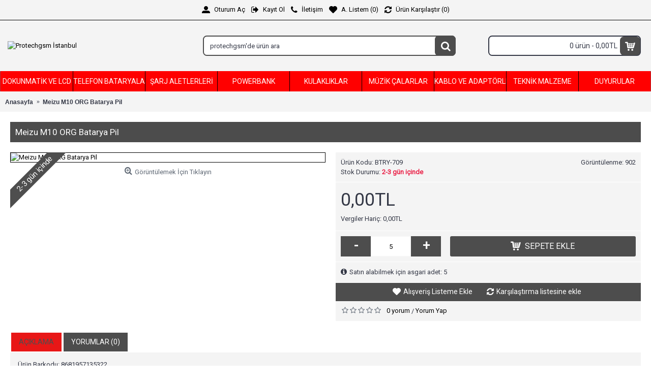

--- FILE ---
content_type: text/html; charset=utf-8
request_url: http://www.protechgsm.com/index.php?route=product/product&product_id=1009
body_size: 12467
content:
<!DOCTYPE html>
<html dir="ltr" lang="tr" class="webkit chrome chrome131 mac journal-desktop is-guest skin-10 responsive-layout bottom-menu-bar infinite-scroll center-header mega-header lang-flag lang-flag-mobile currency-symbol currency-symbol-mobile collapse-footer-columns extended-layout header-center header-sticky sticky-default backface product-grid-second-image product-list-second-image product-page product-page-1009 layout-2 route-product-product oc2 oc23 oc3 no-secondary no-currency no-language" data-j2v="2.16.8">
<head>
<meta charset="UTF-8" />
<meta name="viewport" content="width=device-width, initial-scale=1.0">
<meta name="format-detection" content="telephone=no">
<!--[if IE]><meta http-equiv="X-UA-Compatible" content="IE=Edge,chrome=1"/><![endif]-->
<title>Meizu  M10  ORG Batarya Pil</title>
<base href="http://www.protechgsm.com/" />
<meta property="og:title" content="Meizu  M10  ORG Batarya Pil" />
<meta property="og:site_name" content="Protechgsm İstanbul" />
<meta property="og:url" content="http://www.protechgsm.com/index.php?route=product/product&product_id=1009" />
<meta property="og:description" content="Ürün Barkodu: 8681957135322Ürün Adı:Meizu  M10  ORG Batarya Pil" />
<meta property="og:type" content="product" />
<meta property="og:image" content="http://www.protechgsm.com/image/cache/catalog/batarya-vakum-600x315.jpg" />
<meta property="og:image:width" content="600" />
<meta property="og:image:height" content="315" />
<meta name="twitter:card" content="summary" />
<meta name="twitter:title" content="Meizu  M10  ORG Batarya Pil" />
<meta name="twitter:description" content="Ürün Barkodu: 8681957135322Ürün Adı:Meizu  M10  ORG Batarya Pil" />
<meta name="twitter:image" content="http://www.protechgsm.com/image/cache/catalog/batarya-vakum-200x200.jpg" />
<meta name="twitter:image:width" content="200" />
<meta name="twitter:image:height" content="200" />
<link href="http://www.protechgsm.com/index.php?route=product/product&amp;product_id=1009" rel="canonical" />
<link href="http://www.protechgsm.com/image/catalog/winkelwagen.png" rel="icon" />
<link rel="stylesheet" href="//fonts.googleapis.com/css?family=Roboto:regular&amp;subset=latin"/>
<link rel="stylesheet" href="http://www.protechgsm.com/catalog/view/theme/journal2/css/j-strap.css?j2v=2.16.8"/>
<link rel="stylesheet" href="http://www.protechgsm.com/catalog/view/javascript/font-awesome/css/font-awesome.min.css?j2v=2.16.8"/>
<link rel="stylesheet" href="http://www.protechgsm.com/catalog/view/theme/journal2/lib/jquery.ui/jquery-ui-slider.min.css?j2v=2.16.8"/>
<link rel="stylesheet" href="http://www.protechgsm.com/catalog/view/theme/journal2/lib/swiper/css/swiper.css?j2v=2.16.8"/>
<link rel="stylesheet" href="http://www.protechgsm.com/catalog/view/theme/journal2/lib/lightgallery/css/lightgallery.min.css?j2v=2.16.8"/>
<link rel="stylesheet" href="http://www.protechgsm.com/catalog/view/theme/journal2/lib/magnific-popup/magnific-popup.css?j2v=2.16.8"/>
<link rel="stylesheet" href="http://www.protechgsm.com/catalog/view/javascript/jquery/datetimepicker/bootstrap-datetimepicker.min.css?j2v=2.16.8"/>
<link rel="stylesheet" href="http://www.protechgsm.com/catalog/view/theme/journal2/css/hint.min.css?j2v=2.16.8"/>
<link rel="stylesheet" href="http://www.protechgsm.com/catalog/view/theme/journal2/css/journal.css?j2v=2.16.8"/>
<link rel="stylesheet" href="http://www.protechgsm.com/catalog/view/theme/journal2/css/features.css?j2v=2.16.8"/>
<link rel="stylesheet" href="http://www.protechgsm.com/catalog/view/theme/journal2/css/header.css?j2v=2.16.8"/>
<link rel="stylesheet" href="http://www.protechgsm.com/catalog/view/theme/journal2/css/module.css?j2v=2.16.8"/>
<link rel="stylesheet" href="http://www.protechgsm.com/catalog/view/theme/journal2/css/pages.css?j2v=2.16.8"/>
<link rel="stylesheet" href="http://www.protechgsm.com/catalog/view/theme/journal2/css/account.css?j2v=2.16.8"/>
<link rel="stylesheet" href="http://www.protechgsm.com/catalog/view/theme/journal2/css/blog-manager.css?j2v=2.16.8"/>
<link rel="stylesheet" href="http://www.protechgsm.com/catalog/view/theme/journal2/css/side-column.css?j2v=2.16.8"/>
<link rel="stylesheet" href="http://www.protechgsm.com/catalog/view/theme/journal2/css/product.css?j2v=2.16.8"/>
<link rel="stylesheet" href="http://www.protechgsm.com/catalog/view/theme/journal2/css/category.css?j2v=2.16.8"/>
<link rel="stylesheet" href="http://www.protechgsm.com/catalog/view/theme/journal2/css/footer.css?j2v=2.16.8"/>
<link rel="stylesheet" href="http://www.protechgsm.com/catalog/view/theme/journal2/css/icons.css?j2v=2.16.8"/>
<link rel="stylesheet" href="http://www.protechgsm.com/catalog/view/theme/journal2/css/responsive.css?j2v=2.16.8"/>
<link rel="stylesheet" href="http://www.protechgsm.com/catalog/view/theme/journal2/css/flex.css?j2v=2.16.8"/>
<link rel="stylesheet" href="http://www.protechgsm.com/catalog/view/theme/journal2/css/rtl.css?j2v=2.16.8"/>
<link rel="stylesheet" href="index.php?route=journal2/assets/css" />
<script type="text/javascript" src="http://www.protechgsm.com/catalog/view/theme/journal2/lib/modernizr/modernizr.min.js?j2v=2.16.8"></script>
<script type="text/javascript" src="http://www.protechgsm.com/catalog/view/javascript/jquery/jquery-2.1.1.min.js?j2v=2.16.8"></script>
<script type="text/javascript" src="http://www.protechgsm.com/catalog/view/javascript/bootstrap/js/bootstrap.min.js?j2v=2.16.8"></script>
<script type="text/javascript" src="http://www.protechgsm.com/catalog/view/theme/journal2/lib/jquery/jquery-migrate-1.2.1.min.js?j2v=2.16.8"></script>
<script type="text/javascript" src="http://www.protechgsm.com/catalog/view/theme/journal2/lib/jquery.ui/jquery-ui-slider.min.js?j2v=2.16.8"></script>
<script type="text/javascript" src="http://www.protechgsm.com/catalog/view/javascript/common.js?j2v=2.16.8"></script>
<script type="text/javascript" src="http://www.protechgsm.com/catalog/view/javascript/jquery/jquery.total-storage.min.js?j2v=2.16.8"></script>
<script type="text/javascript" src="http://www.protechgsm.com/catalog/view/theme/journal2/lib/jquery.tabs/tabs.js?j2v=2.16.8"></script>
<script type="text/javascript" src="http://www.protechgsm.com/catalog/view/theme/journal2/lib/swiper/js/swiper.jquery.js?j2v=2.16.8"></script>
<script type="text/javascript" src="http://www.protechgsm.com/catalog/view/theme/journal2/lib/ias/jquery-ias.min.js?j2v=2.16.8"></script>
<script type="text/javascript" src="http://www.protechgsm.com/catalog/view/theme/journal2/lib/intense/intense.min.js?j2v=2.16.8"></script>
<script type="text/javascript" src="http://www.protechgsm.com/catalog/view/theme/journal2/lib/lightgallery/js/lightgallery.js?j2v=2.16.8"></script>
<script type="text/javascript" src="http://www.protechgsm.com/catalog/view/theme/journal2/lib/magnific-popup/jquery.magnific-popup.js?j2v=2.16.8"></script>
<script type="text/javascript" src="http://www.protechgsm.com/catalog/view/theme/journal2/lib/actual/jquery.actual.min.js?j2v=2.16.8"></script>
<script type="text/javascript" src="http://www.protechgsm.com/catalog/view/theme/journal2/lib/countdown/jquery.countdown.js?j2v=2.16.8"></script>
<script type="text/javascript" src="http://www.protechgsm.com/catalog/view/theme/journal2/lib/image-zoom/jquery.imagezoom.min.js?j2v=2.16.8"></script>
<script type="text/javascript" src="http://www.protechgsm.com/catalog/view/theme/journal2/lib/lazy/jquery.lazy.1.6.min.js?j2v=2.16.8"></script>
<script type="text/javascript" src="http://www.protechgsm.com/catalog/view/javascript/jquery/datetimepicker/moment/moment.min.js?j2v=2.16.8"></script>
<script type="text/javascript" src="http://www.protechgsm.com/catalog/view/javascript/jquery/datetimepicker/moment/moment-with-locales.min.js?j2v=2.16.8"></script>
<script type="text/javascript" src="http://www.protechgsm.com/catalog/view/javascript/jquery/datetimepicker/bootstrap-datetimepicker.min.js?j2v=2.16.8"></script>
<script type="text/javascript" src="http://www.protechgsm.com/catalog/view/theme/journal2/js/journal.js?j2v=2.16.8"></script>

<script>
Journal.COUNTDOWN = {
  DAYS    : "Gün",
  HOURS   : "Saat",
  MINUTES : "Dakika",
  SECONDS : "Saniye"
};
Journal.NOTIFICATION_BUTTONS = '<div class="notification-buttons"><a class="button notification-cart" href="http://www.protechgsm.com/index.php?route=checkout/cart">Sepetime Git</a><a class="button notification-checkout" href="http://www.protechgsm.com/index.php?route=checkout/checkout">Kasaya Git</a></div>';
</script>
</head>
<body>
<!--[if lt IE 9]>
<div class="old-browser">You are using an old browser. Please <a href="http://windows.microsoft.com/en-us/internet-explorer/download-ie">upgrade to a newer version</a> or <a href="http://browsehappy.com/">try a different browser</a>.</div>
<![endif]-->

<header class="journal-header-center journal-header-mega">
  <div class="header">
    <div class="journal-top-header j-min z-1"></div>
    <div class="journal-menu-bg z-0"></div>
    <div class="journal-center-bg j-100 z-0"></div>
    <div id="header" class="journal-header z-2">
      <div class="header-assets top-bar">
        <div class="journal-links j-min xs-100 sm-100 md-50 lg-50 xl-50">
          <div class="links j-min">
            <ul class="top-menu">
              <li>
          <a href="http://www.protechgsm.com/index.php?route=account/login" class="m-item "><i style="margin-right: 5px; font-size: 16px" data-icon="&#xe1b8;"></i>
        <span class="top-menu-link">Oturum Aç</span>
      </a>
          </li>
  <li>
          <a href="http://www.protechgsm.com/index.php?route=account/register" class="m-item "><i style="margin-right: 5px; font-size: 16px" data-icon="&#xe078;"></i>
        <span class="top-menu-link">Kayıt Ol</span>
      </a>
          </li>
  <li>
          <a href="http://www.protechgsm.com/index.php?route=information/contact" class="m-item "><i style="margin-right: 5px; font-size: 16px" data-icon="&#xe695;"></i>
        <span class="top-menu-link">İletişim</span>
      </a>
          </li>
  <li>
          <a href="http://www.protechgsm.com/index.php?route=account/wishlist" class="m-item wishlist-total"><i style="margin-right: 5px; font-size: 16px" data-icon="&#xe662;"></i>
        <span class="top-menu-link">A. Listem (<span class="product-count">0</span>)</span>
      </a>
          </li>
  <li>
          <a href="http://www.protechgsm.com/index.php?route=product/compare" class="m-item compare-total"><i style="margin-right: 5px; font-size: 16px" data-icon="&#xf021;"></i>
        <span class="top-menu-link">Ürün Karşılaştır (<span class="product-count">0</span>)</span>
      </a>
          </li>
            </ul>
          </div>
        </div>
                        <div class="journal-secondary j-min xs-100 sm-100 md-50 lg-50 xl-50">
          <div class="links j-min">
            <ul class="top-menu">
              
            </ul>
          </div>
        </div>
      </div>
      <div class="header-assets">
        <div class="journal-logo j-100 xs-100 sm-100 md-30 lg-30 xl-30">
                      <div id="logo">
              <a href="http://www.protechgsm.com/index.php?route=common/home">
                <img src="http://www.protechgsm.com/image/cache/catalog/logo/logo-420x80.jpg" width="420" height="80" alt="Protechgsm İstanbul" title="Protechgsm İstanbul" class="logo-1x" />
              </a>
            </div>
                  </div>
        <div class="journal-search j-min xs-100 sm-50 md-45 lg-45 xl-45">
          <div id="search" class="input-group j-min">
  <input type="text" name="search" value="" placeholder="protechgsm'de ürün ara" autocomplete="off" class="form-control input-lg"/>
  <div class="button-search">
    <button type="button"><i></i></button>
  </div>
</div>

        </div>
        <div class="journal-cart j-min xs-100 sm-50 md-25 lg-25 xl-25">
          <div id="cart" class="btn-group btn-block">
  <button type="button" data-toggle="dropdown" class="btn btn-inverse btn-block btn-lg dropdown-toggle heading"><a><span id="cart-total" data-loading-text="Yükleniyor...&nbsp;&nbsp;">0 ürün - 0,00TL</span> <i></i></a></button>
  <div class="content">
    <ul class="cart-wrapper">
              <li>
          <p class="text-center empty">Alışveriş sepetiniz boş!</p>
        </li>
          </ul>
  </div>
</div>

        </div>
      </div>
      <div class="journal-menu j-min xs-100 sm-100 md-100 lg-100 xl-100">
        <style></style>

<div class="mobile-trigger">MENÜ</div>

<ul class="super-menu mobile-menu menu-table" style="table-layout: fixed">
      <li id="main-menu-item-1" class="mega-menu-categories ">
              <a href="http://www.protechgsm.com/index.php?route=product/category&amp;path=59" ><span class="main-menu-text">Dokunmatik ve LCD</span></a>
      
              <div class="mega-menu">
          <div>
                          <div class="mega-menu-item xs-50 sm-33 md-25 lg-16 xl-10 menu-image-top ">
                <div>
                  <h3><a href="http://www.protechgsm.com/index.php?route=product/category&amp;path=59_60">Apple Dokunmatik ve LCD (Ekran)</a></h3>
                  <div>
                                          <a href="http://www.protechgsm.com/index.php?route=product/category&amp;path=59_60"><img width="250" height="250" class="lazy" src="http://www.protechgsm.com/image/cache/data/journal2/transparent-250x250.png" data-src="http://www.protechgsm.com/image/cache/catalog/logo/apple-logo_318-40184-250x250.jpg" data-default-src="http://www.protechgsm.com/image/cache/catalog/logo/apple-logo_318-40184-250x250.jpg" alt="Apple Dokunmatik ve LCD (Ekran)"/></a>
                                                              <ul>
                                                                                              </ul>
                                      </div>
                </div>
              </div>
                          <div class="mega-menu-item xs-50 sm-33 md-25 lg-16 xl-10 menu-image-top ">
                <div>
                  <h3><a href="http://www.protechgsm.com/index.php?route=product/category&amp;path=59_61">Samsung  Dokunmatik ve LCD (Ekran)</a></h3>
                  <div>
                                          <a href="http://www.protechgsm.com/index.php?route=product/category&amp;path=59_61"><img width="250" height="250" class="lazy" src="http://www.protechgsm.com/image/cache/data/journal2/transparent-250x250.png" data-src="http://www.protechgsm.com/image/cache/catalog/logo/samsung-logo-250x250.jpeg" data-default-src="http://www.protechgsm.com/image/cache/catalog/logo/samsung-logo-250x250.jpeg" alt="Samsung  Dokunmatik ve LCD (Ekran)"/></a>
                                                              <ul>
                                                                                              </ul>
                                      </div>
                </div>
              </div>
                          <div class="mega-menu-item xs-50 sm-33 md-25 lg-16 xl-10 menu-image-top ">
                <div>
                  <h3><a href="http://www.protechgsm.com/index.php?route=product/category&amp;path=59_62">HTC Dokunmatik ve LCD (Ekran)</a></h3>
                  <div>
                                          <a href="http://www.protechgsm.com/index.php?route=product/category&amp;path=59_62"><img width="250" height="250" class="lazy" src="http://www.protechgsm.com/image/cache/data/journal2/transparent-250x250.png" data-src="http://www.protechgsm.com/image/cache/catalog/logo/htc-250x250.jpg" data-default-src="http://www.protechgsm.com/image/cache/catalog/logo/htc-250x250.jpg" alt="HTC Dokunmatik ve LCD (Ekran)"/></a>
                                                              <ul>
                                                                                              </ul>
                                      </div>
                </div>
              </div>
                          <div class="mega-menu-item xs-50 sm-33 md-25 lg-16 xl-10 menu-image-top ">
                <div>
                  <h3><a href="http://www.protechgsm.com/index.php?route=product/category&amp;path=59_63">LG Dokunmatik ve LCD (Ekran)</a></h3>
                  <div>
                                          <a href="http://www.protechgsm.com/index.php?route=product/category&amp;path=59_63"><img width="250" height="250" class="lazy" src="http://www.protechgsm.com/image/cache/data/journal2/transparent-250x250.png" data-src="http://www.protechgsm.com/image/cache/catalog/logo/LG-Logo-250x250.png" data-default-src="http://www.protechgsm.com/image/cache/catalog/logo/LG-Logo-250x250.png" alt="LG Dokunmatik ve LCD (Ekran)"/></a>
                                                              <ul>
                                                                                              </ul>
                                      </div>
                </div>
              </div>
                          <div class="mega-menu-item xs-50 sm-33 md-25 lg-16 xl-10 menu-image-top ">
                <div>
                  <h3><a href="http://www.protechgsm.com/index.php?route=product/category&amp;path=59_64">Huawei Dokunmatik ve LCD (Ekran)</a></h3>
                  <div>
                                          <a href="http://www.protechgsm.com/index.php?route=product/category&amp;path=59_64"><img width="250" height="250" class="lazy" src="http://www.protechgsm.com/image/cache/data/journal2/transparent-250x250.png" data-src="http://www.protechgsm.com/image/cache/catalog/logo/huawei_0-250x250.jpg" data-default-src="http://www.protechgsm.com/image/cache/catalog/logo/huawei_0-250x250.jpg" alt="Huawei Dokunmatik ve LCD (Ekran)"/></a>
                                                              <ul>
                                                                                              </ul>
                                      </div>
                </div>
              </div>
                          <div class="mega-menu-item xs-50 sm-33 md-25 lg-16 xl-10 menu-image-top ">
                <div>
                  <h3><a href="http://www.protechgsm.com/index.php?route=product/category&amp;path=59_65">Sony  Dokunmatik ve LCD (Ekran)</a></h3>
                  <div>
                                          <a href="http://www.protechgsm.com/index.php?route=product/category&amp;path=59_65"><img width="250" height="250" class="lazy" src="http://www.protechgsm.com/image/cache/data/journal2/transparent-250x250.png" data-src="http://www.protechgsm.com/image/cache/catalog/logo/2000px-Sony_logo.svg-250x250.png" data-default-src="http://www.protechgsm.com/image/cache/catalog/logo/2000px-Sony_logo.svg-250x250.png" alt="Sony  Dokunmatik ve LCD (Ekran)"/></a>
                                                              <ul>
                                                                                              </ul>
                                      </div>
                </div>
              </div>
                          <div class="mega-menu-item xs-50 sm-33 md-25 lg-16 xl-10 menu-image-top ">
                <div>
                  <h3><a href="http://www.protechgsm.com/index.php?route=product/category&amp;path=59_66">Lumia&amp;Nokia Dokunmatik ve LCD (Ekran)</a></h3>
                  <div>
                                          <a href="http://www.protechgsm.com/index.php?route=product/category&amp;path=59_66"><img width="250" height="250" class="lazy" src="http://www.protechgsm.com/image/cache/data/journal2/transparent-250x250.png" data-src="http://www.protechgsm.com/image/cache/catalog/logo/nokıa-250x250.png" data-default-src="http://www.protechgsm.com/image/cache/catalog/logo/nokıa-250x250.png" alt="Lumia&amp;Nokia Dokunmatik ve LCD (Ekran)"/></a>
                                                              <ul>
                                                                                              </ul>
                                      </div>
                </div>
              </div>
                          <div class="mega-menu-item xs-50 sm-33 md-25 lg-16 xl-10 menu-image-top ">
                <div>
                  <h3><a href="http://www.protechgsm.com/index.php?route=product/category&amp;path=59_67">Discovery Dokunmatik ve LCD (Ekran)</a></h3>
                  <div>
                                          <a href="http://www.protechgsm.com/index.php?route=product/category&amp;path=59_67"><img width="250" height="250" class="lazy" src="http://www.protechgsm.com/image/cache/data/journal2/transparent-250x250.png" data-src="http://www.protechgsm.com/image/cache/catalog/logo/discovery-250x250.png" data-default-src="http://www.protechgsm.com/image/cache/catalog/logo/discovery-250x250.png" alt="Discovery Dokunmatik ve LCD (Ekran)"/></a>
                                                              <ul>
                                                                                              </ul>
                                      </div>
                </div>
              </div>
                          <div class="mega-menu-item xs-50 sm-33 md-25 lg-16 xl-10 menu-image-top ">
                <div>
                  <h3><a href="http://www.protechgsm.com/index.php?route=product/category&amp;path=59_68">Lenovo Dokunmatik ve LCD (Ekran)</a></h3>
                  <div>
                                          <a href="http://www.protechgsm.com/index.php?route=product/category&amp;path=59_68"><img width="250" height="250" class="lazy" src="http://www.protechgsm.com/image/cache/data/journal2/transparent-250x250.png" data-src="http://www.protechgsm.com/image/cache/catalog/logo/lenovo-250x250.jpg" data-default-src="http://www.protechgsm.com/image/cache/catalog/logo/lenovo-250x250.jpg" alt="Lenovo Dokunmatik ve LCD (Ekran)"/></a>
                                                              <ul>
                                                                                              </ul>
                                      </div>
                </div>
              </div>
                          <div class="mega-menu-item xs-50 sm-33 md-25 lg-16 xl-10 menu-image-top ">
                <div>
                  <h3><a href="http://www.protechgsm.com/index.php?route=product/category&amp;path=59_89">Reeder Dokunmatik ve LCD (Ekran)</a></h3>
                  <div>
                                          <a href="http://www.protechgsm.com/index.php?route=product/category&amp;path=59_89"><img width="250" height="250" class="lazy" src="http://www.protechgsm.com/image/cache/data/journal2/transparent-250x250.png" data-src="http://www.protechgsm.com/image/cache/catalog/logo/reeder%20logo-250x250.jpg" data-default-src="http://www.protechgsm.com/image/cache/catalog/logo/reeder%20logo-250x250.jpg" alt="Reeder Dokunmatik ve LCD (Ekran)"/></a>
                                                              <ul>
                                                                                              </ul>
                                      </div>
                </div>
              </div>
                          <div class="mega-menu-item xs-50 sm-33 md-25 lg-16 xl-10 menu-image-top ">
                <div>
                  <h3><a href="http://www.protechgsm.com/index.php?route=product/category&amp;path=59_108">Vodafone Dokunmatik ve LCD (Ekran)</a></h3>
                  <div>
                                          <a href="http://www.protechgsm.com/index.php?route=product/category&amp;path=59_108"><img width="250" height="250" class="lazy" src="http://www.protechgsm.com/image/cache/data/journal2/transparent-250x250.png" data-src="http://www.protechgsm.com/image/cache/catalog/logo/vodafone%20logo-250x250.jpg" data-default-src="http://www.protechgsm.com/image/cache/catalog/logo/vodafone%20logo-250x250.jpg" alt="Vodafone Dokunmatik ve LCD (Ekran)"/></a>
                                                              <ul>
                                                                                              </ul>
                                      </div>
                </div>
              </div>
                          <div class="mega-menu-item xs-50 sm-33 md-25 lg-16 xl-10 menu-image-top ">
                <div>
                  <h3><a href="http://www.protechgsm.com/index.php?route=product/category&amp;path=59_91">Casper Dokunmatik ve LCD (Ekran)</a></h3>
                  <div>
                                          <a href="http://www.protechgsm.com/index.php?route=product/category&amp;path=59_91"><img width="250" height="250" class="lazy" src="http://www.protechgsm.com/image/cache/data/journal2/transparent-250x250.png" data-src="http://www.protechgsm.com/image/cache/catalog/logo/casper%20logo-250x250.jpg" data-default-src="http://www.protechgsm.com/image/cache/catalog/logo/casper%20logo-250x250.jpg" alt="Casper Dokunmatik ve LCD (Ekran)"/></a>
                                                              <ul>
                                                                                              </ul>
                                      </div>
                </div>
              </div>
                          <div class="mega-menu-item xs-50 sm-33 md-25 lg-16 xl-10 menu-image-top ">
                <div>
                  <h3><a href="http://www.protechgsm.com/index.php?route=product/category&amp;path=59_92">Zenfone Dokunmatik ve LCD (Ekran)</a></h3>
                  <div>
                                          <a href="http://www.protechgsm.com/index.php?route=product/category&amp;path=59_92"><img width="250" height="250" class="lazy" src="http://www.protechgsm.com/image/cache/data/journal2/transparent-250x250.png" data-src="http://www.protechgsm.com/image/cache/catalog/logo/zenfone-logo-250x250.png" data-default-src="http://www.protechgsm.com/image/cache/catalog/logo/zenfone-logo-250x250.png" alt="Zenfone Dokunmatik ve LCD (Ekran)"/></a>
                                                              <ul>
                                                                                              </ul>
                                      </div>
                </div>
              </div>
                          <div class="mega-menu-item xs-50 sm-33 md-25 lg-16 xl-10 menu-image-top ">
                <div>
                  <h3><a href="http://www.protechgsm.com/index.php?route=product/category&amp;path=59_93">Xiaomi Dokunmatik ve LCD (Ekran)</a></h3>
                  <div>
                                          <a href="http://www.protechgsm.com/index.php?route=product/category&amp;path=59_93"><img width="250" height="250" class="lazy" src="http://www.protechgsm.com/image/cache/data/journal2/transparent-250x250.png" data-src="http://www.protechgsm.com/image/cache/catalog/logo/800px-Xiaomi_logo-250x250.png" data-default-src="http://www.protechgsm.com/image/cache/catalog/logo/800px-Xiaomi_logo-250x250.png" alt="Xiaomi Dokunmatik ve LCD (Ekran)"/></a>
                                                              <ul>
                                                                                              </ul>
                                      </div>
                </div>
              </div>
                          <div class="mega-menu-item xs-50 sm-33 md-25 lg-16 xl-10 menu-image-top ">
                <div>
                  <h3><a href="http://www.protechgsm.com/index.php?route=product/category&amp;path=59_94">Alcatel Dokunmatik ve LCD (Ekran)</a></h3>
                  <div>
                                          <a href="http://www.protechgsm.com/index.php?route=product/category&amp;path=59_94"><img width="250" height="250" class="lazy" src="http://www.protechgsm.com/image/cache/data/journal2/transparent-250x250.png" data-src="http://www.protechgsm.com/image/cache/catalog/logo/alcatel%20logo-250x250.jpg" data-default-src="http://www.protechgsm.com/image/cache/catalog/logo/alcatel%20logo-250x250.jpg" alt="Alcatel Dokunmatik ve LCD (Ekran)"/></a>
                                                              <ul>
                                                                                              </ul>
                                      </div>
                </div>
              </div>
                          <div class="mega-menu-item xs-50 sm-33 md-25 lg-16 xl-10 menu-image-top ">
                <div>
                  <h3><a href="http://www.protechgsm.com/index.php?route=product/category&amp;path=59_95">Kaan Dokunmatik ve LCD (Ekran)</a></h3>
                  <div>
                                          <a href="http://www.protechgsm.com/index.php?route=product/category&amp;path=59_95"><img width="250" height="250" class="lazy" src="http://www.protechgsm.com/image/cache/data/journal2/transparent-250x250.png" data-src="http://www.protechgsm.com/image/cache/catalog/logo/kaan%20logo-250x250.jpg" data-default-src="http://www.protechgsm.com/image/cache/catalog/logo/kaan%20logo-250x250.jpg" alt="Kaan Dokunmatik ve LCD (Ekran)"/></a>
                                                              <ul>
                                                                                              </ul>
                                      </div>
                </div>
              </div>
                          <div class="mega-menu-item xs-50 sm-33 md-25 lg-16 xl-10 menu-image-top ">
                <div>
                  <h3><a href="http://www.protechgsm.com/index.php?route=product/category&amp;path=59_96">Turkcell Dokunmatik ve LCD (Ekran)</a></h3>
                  <div>
                                          <a href="http://www.protechgsm.com/index.php?route=product/category&amp;path=59_96"><img width="250" height="250" class="lazy" src="http://www.protechgsm.com/image/cache/data/journal2/transparent-250x250.png" data-src="http://www.protechgsm.com/image/cache/catalog/logo/turkcell%20logo-250x250.jpg" data-default-src="http://www.protechgsm.com/image/cache/catalog/logo/turkcell%20logo-250x250.jpg" alt="Turkcell Dokunmatik ve LCD (Ekran)"/></a>
                                                              <ul>
                                                                                              </ul>
                                      </div>
                </div>
              </div>
                          <div class="mega-menu-item xs-50 sm-33 md-25 lg-16 xl-10 menu-image-top ">
                <div>
                  <h3><a href="http://www.protechgsm.com/index.php?route=product/category&amp;path=59_97">Intouch Dokunmatik ve LCD (Ekran)</a></h3>
                  <div>
                                          <a href="http://www.protechgsm.com/index.php?route=product/category&amp;path=59_97"><img width="250" height="250" class="lazy" src="http://www.protechgsm.com/image/cache/data/journal2/transparent-250x250.png" data-src="http://www.protechgsm.com/image/cache/catalog/logo/avea-intouch%20logo-250x250.jpg" data-default-src="http://www.protechgsm.com/image/cache/catalog/logo/avea-intouch%20logo-250x250.jpg" alt="Intouch Dokunmatik ve LCD (Ekran)"/></a>
                                                              <ul>
                                                                                              </ul>
                                      </div>
                </div>
              </div>
                          <div class="mega-menu-item xs-50 sm-33 md-25 lg-16 xl-10 menu-image-top ">
                <div>
                  <h3><a href="http://www.protechgsm.com/index.php?route=product/category&amp;path=59_98">Vestel Dokunmatik ve LCD (Ekran)</a></h3>
                  <div>
                                          <a href="http://www.protechgsm.com/index.php?route=product/category&amp;path=59_98"><img width="250" height="250" class="lazy" src="http://www.protechgsm.com/image/cache/data/journal2/transparent-250x250.png" data-src="http://www.protechgsm.com/image/cache/catalog/logo/vestel-kirmizi-logo-buyuk-250x250.png" data-default-src="http://www.protechgsm.com/image/cache/catalog/logo/vestel-kirmizi-logo-buyuk-250x250.png" alt="Vestel Dokunmatik ve LCD (Ekran)"/></a>
                                                              <ul>
                                                                                              </ul>
                                      </div>
                </div>
              </div>
                          <div class="mega-menu-item xs-50 sm-33 md-25 lg-16 xl-10 menu-image-top ">
                <div>
                  <h3><a href="http://www.protechgsm.com/index.php?route=product/category&amp;path=59_99">FLY  Dokunmatik ve LCD (Ekran)</a></h3>
                  <div>
                                          <a href="http://www.protechgsm.com/index.php?route=product/category&amp;path=59_99"><img width="250" height="250" class="lazy" src="http://www.protechgsm.com/image/cache/data/journal2/transparent-250x250.png" data-src="http://www.protechgsm.com/image/cache/catalog/logo/Fly_logo-250x250.png" data-default-src="http://www.protechgsm.com/image/cache/catalog/logo/Fly_logo-250x250.png" alt="FLY  Dokunmatik ve LCD (Ekran)"/></a>
                                                              <ul>
                                                                                              </ul>
                                      </div>
                </div>
              </div>
                      </div>
          <span class="clearfix"></span>
        </div>
        <span class="clearfix"></span>
      
      
      
      
      
      
      <span class="mobile-plus">+</span>
    </li>
      <li id="main-menu-item-2" class="mega-menu-categories ">
              <a href="http://www.protechgsm.com/index.php?route=product/category&amp;path=69" ><span class="main-menu-text">Telefon Bataryaları</span></a>
      
              <div class="mega-menu">
          <div>
                          <div class="mega-menu-item xs-50 sm-33 md-25 lg-16 xl-11 menu-image-right menu-no-links">
                <div>
                  <h3><a href="http://www.protechgsm.com/index.php?route=product/category&amp;path=69_120">Avea Telefon Bataryaları</a></h3>
                  <div>
                                          <a href="http://www.protechgsm.com/index.php?route=product/category&amp;path=69_120"><img width="250" height="250" class="lazy" src="http://www.protechgsm.com/image/cache/data/journal2/transparent-250x250.png" data-src="http://www.protechgsm.com/image/cache/catalog/logo/avea-intouch%20logo-250x250.jpg" data-default-src="http://www.protechgsm.com/image/cache/catalog/logo/avea-intouch%20logo-250x250.jpg" alt="Avea Telefon Bataryaları"/></a>
                                                          </div>
                </div>
              </div>
                          <div class="mega-menu-item xs-50 sm-33 md-25 lg-16 xl-11 menu-image-right menu-no-links">
                <div>
                  <h3><a href="http://www.protechgsm.com/index.php?route=product/category&amp;path=69_110">Reeder Telefon Bataryaları</a></h3>
                  <div>
                                          <a href="http://www.protechgsm.com/index.php?route=product/category&amp;path=69_110"><img width="250" height="250" class="lazy" src="http://www.protechgsm.com/image/cache/data/journal2/transparent-250x250.png" data-src="http://www.protechgsm.com/image/cache/catalog/logo/reeder%20logo-250x250.jpg" data-default-src="http://www.protechgsm.com/image/cache/catalog/logo/reeder%20logo-250x250.jpg" alt="Reeder Telefon Bataryaları"/></a>
                                                          </div>
                </div>
              </div>
                          <div class="mega-menu-item xs-50 sm-33 md-25 lg-16 xl-11 menu-image-right menu-no-links">
                <div>
                  <h3><a href="http://www.protechgsm.com/index.php?route=product/category&amp;path=69_121">Vodafone Telefon Bataryaları</a></h3>
                  <div>
                                          <a href="http://www.protechgsm.com/index.php?route=product/category&amp;path=69_121"><img width="250" height="250" class="lazy" src="http://www.protechgsm.com/image/cache/data/journal2/transparent-250x250.png" data-src="http://www.protechgsm.com/image/cache/catalog/logo/vodafone%20logo-250x250.jpg" data-default-src="http://www.protechgsm.com/image/cache/catalog/logo/vodafone%20logo-250x250.jpg" alt="Vodafone Telefon Bataryaları"/></a>
                                                          </div>
                </div>
              </div>
                          <div class="mega-menu-item xs-50 sm-33 md-25 lg-16 xl-11 menu-image-right menu-no-links">
                <div>
                  <h3><a href="http://www.protechgsm.com/index.php?route=product/category&amp;path=69_109">Xiaomi Telefon Bataryaları</a></h3>
                  <div>
                                          <a href="http://www.protechgsm.com/index.php?route=product/category&amp;path=69_109"><img width="250" height="250" class="lazy" src="http://www.protechgsm.com/image/cache/data/journal2/transparent-250x250.png" data-src="http://www.protechgsm.com/image/cache/catalog/logo/800px-Xiaomi_logo-250x250.png" data-default-src="http://www.protechgsm.com/image/cache/catalog/logo/800px-Xiaomi_logo-250x250.png" alt="Xiaomi Telefon Bataryaları"/></a>
                                                          </div>
                </div>
              </div>
                          <div class="mega-menu-item xs-50 sm-33 md-25 lg-16 xl-11 menu-image-right menu-no-links">
                <div>
                  <h3><a href="http://www.protechgsm.com/index.php?route=product/category&amp;path=69_111">ZTE Telefon Bataryaları</a></h3>
                  <div>
                                          <a href="http://www.protechgsm.com/index.php?route=product/category&amp;path=69_111"><img width="250" height="250" class="lazy" src="http://www.protechgsm.com/image/cache/data/journal2/transparent-250x250.png" data-src="http://www.protechgsm.com/image/cache/catalog/logo/1975042_616564015086503_9099632579600964678_n-250x250.jpg" data-default-src="http://www.protechgsm.com/image/cache/catalog/logo/1975042_616564015086503_9099632579600964678_n-250x250.jpg" alt="ZTE Telefon Bataryaları"/></a>
                                                          </div>
                </div>
              </div>
                          <div class="mega-menu-item xs-50 sm-33 md-25 lg-16 xl-11 menu-image-right menu-no-links">
                <div>
                  <h3><a href="http://www.protechgsm.com/index.php?route=product/category&amp;path=69_70">Apple Telefon Bataryaları</a></h3>
                  <div>
                                          <a href="http://www.protechgsm.com/index.php?route=product/category&amp;path=69_70"><img width="250" height="250" class="lazy" src="http://www.protechgsm.com/image/cache/data/journal2/transparent-250x250.png" data-src="http://www.protechgsm.com/image/cache/catalog/logo/apple-logo_318-40184-250x250.jpg" data-default-src="http://www.protechgsm.com/image/cache/catalog/logo/apple-logo_318-40184-250x250.jpg" alt="Apple Telefon Bataryaları"/></a>
                                                          </div>
                </div>
              </div>
                          <div class="mega-menu-item xs-50 sm-33 md-25 lg-16 xl-11 menu-image-right menu-no-links">
                <div>
                  <h3><a href="http://www.protechgsm.com/index.php?route=product/category&amp;path=69_71">Samsung Telefon Bataryaları</a></h3>
                  <div>
                                          <a href="http://www.protechgsm.com/index.php?route=product/category&amp;path=69_71"><img width="250" height="250" class="lazy" src="http://www.protechgsm.com/image/cache/data/journal2/transparent-250x250.png" data-src="http://www.protechgsm.com/image/cache/catalog/logo/samsung-logo-250x250.jpeg" data-default-src="http://www.protechgsm.com/image/cache/catalog/logo/samsung-logo-250x250.jpeg" alt="Samsung Telefon Bataryaları"/></a>
                                                          </div>
                </div>
              </div>
                          <div class="mega-menu-item xs-50 sm-33 md-25 lg-16 xl-11 menu-image-right menu-no-links">
                <div>
                  <h3><a href="http://www.protechgsm.com/index.php?route=product/category&amp;path=69_72">HTC Telefon Bataryaları</a></h3>
                  <div>
                                          <a href="http://www.protechgsm.com/index.php?route=product/category&amp;path=69_72"><img width="250" height="250" class="lazy" src="http://www.protechgsm.com/image/cache/data/journal2/transparent-250x250.png" data-src="http://www.protechgsm.com/image/cache/catalog/logo/htc-250x250.jpg" data-default-src="http://www.protechgsm.com/image/cache/catalog/logo/htc-250x250.jpg" alt="HTC Telefon Bataryaları"/></a>
                                                          </div>
                </div>
              </div>
                          <div class="mega-menu-item xs-50 sm-33 md-25 lg-16 xl-11 menu-image-right menu-no-links">
                <div>
                  <h3><a href="http://www.protechgsm.com/index.php?route=product/category&amp;path=69_73">Huawei Telefon Bataryaları</a></h3>
                  <div>
                                          <a href="http://www.protechgsm.com/index.php?route=product/category&amp;path=69_73"><img width="250" height="250" class="lazy" src="http://www.protechgsm.com/image/cache/data/journal2/transparent-250x250.png" data-src="http://www.protechgsm.com/image/cache/catalog/logo/huawei_0-250x250.jpg" data-default-src="http://www.protechgsm.com/image/cache/catalog/logo/huawei_0-250x250.jpg" alt="Huawei Telefon Bataryaları"/></a>
                                                          </div>
                </div>
              </div>
                          <div class="mega-menu-item xs-50 sm-33 md-25 lg-16 xl-11 menu-image-right menu-no-links">
                <div>
                  <h3><a href="http://www.protechgsm.com/index.php?route=product/category&amp;path=69_75">Nokia&amp;Lumia Telefon Bataryaları</a></h3>
                  <div>
                                          <a href="http://www.protechgsm.com/index.php?route=product/category&amp;path=69_75"><img width="250" height="250" class="lazy" src="http://www.protechgsm.com/image/cache/data/journal2/transparent-250x250.png" data-src="http://www.protechgsm.com/image/cache/catalog/logo/nokıa-250x250.png" data-default-src="http://www.protechgsm.com/image/cache/catalog/logo/nokıa-250x250.png" alt="Nokia&amp;Lumia Telefon Bataryaları"/></a>
                                                          </div>
                </div>
              </div>
                          <div class="mega-menu-item xs-50 sm-33 md-25 lg-16 xl-11 menu-image-right menu-no-links">
                <div>
                  <h3><a href="http://www.protechgsm.com/index.php?route=product/category&amp;path=69_74">Sony Telefon Bataryaları</a></h3>
                  <div>
                                          <a href="http://www.protechgsm.com/index.php?route=product/category&amp;path=69_74"><img width="250" height="250" class="lazy" src="http://www.protechgsm.com/image/cache/data/journal2/transparent-250x250.png" data-src="http://www.protechgsm.com/image/cache/catalog/logo/2000px-Sony_logo.svg-250x250.png" data-default-src="http://www.protechgsm.com/image/cache/catalog/logo/2000px-Sony_logo.svg-250x250.png" alt="Sony Telefon Bataryaları"/></a>
                                                          </div>
                </div>
              </div>
                          <div class="mega-menu-item xs-50 sm-33 md-25 lg-16 xl-11 menu-image-right menu-no-links">
                <div>
                  <h3><a href="http://www.protechgsm.com/index.php?route=product/category&amp;path=69_76">LG Telefon Bataryaları</a></h3>
                  <div>
                                          <a href="http://www.protechgsm.com/index.php?route=product/category&amp;path=69_76"><img width="250" height="250" class="lazy" src="http://www.protechgsm.com/image/cache/data/journal2/transparent-250x250.png" data-src="http://www.protechgsm.com/image/cache/catalog/logo/LG-Logo-250x250.png" data-default-src="http://www.protechgsm.com/image/cache/catalog/logo/LG-Logo-250x250.png" alt="LG Telefon Bataryaları"/></a>
                                                          </div>
                </div>
              </div>
                          <div class="mega-menu-item xs-50 sm-33 md-25 lg-16 xl-11 menu-image-right menu-no-links">
                <div>
                  <h3><a href="http://www.protechgsm.com/index.php?route=product/category&amp;path=69_77">Discovery Telefon Bataryaları</a></h3>
                  <div>
                                          <a href="http://www.protechgsm.com/index.php?route=product/category&amp;path=69_77"><img width="250" height="250" class="lazy" src="http://www.protechgsm.com/image/cache/data/journal2/transparent-250x250.png" data-src="http://www.protechgsm.com/image/cache/catalog/logo/discovery-250x250.png" data-default-src="http://www.protechgsm.com/image/cache/catalog/logo/discovery-250x250.png" alt="Discovery Telefon Bataryaları"/></a>
                                                          </div>
                </div>
              </div>
                          <div class="mega-menu-item xs-50 sm-33 md-25 lg-16 xl-11 menu-image-right menu-no-links">
                <div>
                  <h3><a href="http://www.protechgsm.com/index.php?route=product/category&amp;path=69_100">Vestel Telefon Bataryaları</a></h3>
                  <div>
                                          <a href="http://www.protechgsm.com/index.php?route=product/category&amp;path=69_100"><img width="250" height="250" class="lazy" src="http://www.protechgsm.com/image/cache/data/journal2/transparent-250x250.png" data-src="http://www.protechgsm.com/image/cache/catalog/logo/vestel-kirmizi-logo-buyuk-250x250.png" data-default-src="http://www.protechgsm.com/image/cache/catalog/logo/vestel-kirmizi-logo-buyuk-250x250.png" alt="Vestel Telefon Bataryaları"/></a>
                                                          </div>
                </div>
              </div>
                          <div class="mega-menu-item xs-50 sm-33 md-25 lg-16 xl-11 menu-image-right menu-no-links">
                <div>
                  <h3><a href="http://www.protechgsm.com/index.php?route=product/category&amp;path=69_101">Lenovo Telefon Bataryaları</a></h3>
                  <div>
                                          <a href="http://www.protechgsm.com/index.php?route=product/category&amp;path=69_101"><img width="250" height="250" class="lazy" src="http://www.protechgsm.com/image/cache/data/journal2/transparent-250x250.png" data-src="http://www.protechgsm.com/image/cache/catalog/logo/lenovo-250x250.jpg" data-default-src="http://www.protechgsm.com/image/cache/catalog/logo/lenovo-250x250.jpg" alt="Lenovo Telefon Bataryaları"/></a>
                                                          </div>
                </div>
              </div>
                          <div class="mega-menu-item xs-50 sm-33 md-25 lg-16 xl-11 menu-image-right menu-no-links">
                <div>
                  <h3><a href="http://www.protechgsm.com/index.php?route=product/category&amp;path=69_102">Casper Telefon Bataryaları</a></h3>
                  <div>
                                          <a href="http://www.protechgsm.com/index.php?route=product/category&amp;path=69_102"><img width="250" height="250" class="lazy" src="http://www.protechgsm.com/image/cache/data/journal2/transparent-250x250.png" data-src="http://www.protechgsm.com/image/cache/catalog/logo/casper%20logo-250x250.jpg" data-default-src="http://www.protechgsm.com/image/cache/catalog/logo/casper%20logo-250x250.jpg" alt="Casper Telefon Bataryaları"/></a>
                                                          </div>
                </div>
              </div>
                          <div class="mega-menu-item xs-50 sm-33 md-25 lg-16 xl-11 menu-image-right menu-no-links">
                <div>
                  <h3><a href="http://www.protechgsm.com/index.php?route=product/category&amp;path=69_103">Turkcell Telefon Bataryaları</a></h3>
                  <div>
                                          <a href="http://www.protechgsm.com/index.php?route=product/category&amp;path=69_103"><img width="250" height="250" class="lazy" src="http://www.protechgsm.com/image/cache/data/journal2/transparent-250x250.png" data-src="http://www.protechgsm.com/image/cache/catalog/logo/turkcell%20logo-250x250.jpg" data-default-src="http://www.protechgsm.com/image/cache/catalog/logo/turkcell%20logo-250x250.jpg" alt="Turkcell Telefon Bataryaları"/></a>
                                                          </div>
                </div>
              </div>
                          <div class="mega-menu-item xs-50 sm-33 md-25 lg-16 xl-11 menu-image-right menu-no-links">
                <div>
                  <h3><a href="http://www.protechgsm.com/index.php?route=product/category&amp;path=69_104">Zenfone Telefon Bataryaları </a></h3>
                  <div>
                                          <a href="http://www.protechgsm.com/index.php?route=product/category&amp;path=69_104"><img width="250" height="250" class="lazy" src="http://www.protechgsm.com/image/cache/data/journal2/transparent-250x250.png" data-src="http://www.protechgsm.com/image/cache/catalog/logo/zenfone-logo-250x250.png" data-default-src="http://www.protechgsm.com/image/cache/catalog/logo/zenfone-logo-250x250.png" alt="Zenfone Telefon Bataryaları "/></a>
                                                          </div>
                </div>
              </div>
                      </div>
          <span class="clearfix"></span>
        </div>
        <span class="clearfix"></span>
      
      
      
      
      
      
      <span class="mobile-plus">+</span>
    </li>
      <li id="main-menu-item-3" class="drop-down ">
              <a href="http://www.protechgsm.com/index.php?route=product/category&amp;path=78" ><span class="main-menu-text">Şarj Aletlerleri</span></a>
      
      
      
      
              <ul>
                    <li>
      <a  href="http://www.protechgsm.com/index.php?route=product/category&amp;path=79"   class="class="m-item "">
        Kablosuz Şarj Aletleri
              </a>
          </li>
          <li>
      <a  href="http://www.protechgsm.com/index.php?route=product/category&amp;path=80"   class="class="m-item "">
        Telefon&Tablet Şarj Aletleri
              </a>
          </li>
          <li>
      <a  href="http://www.protechgsm.com/index.php?route=product/category&amp;path=81"   class="class="m-item "">
        Telefon Araç Şarj Aletleri
              </a>
          </li>
  
        </ul>
      
      
      
      <span class="mobile-plus">+</span>
    </li>
      <li id="main-menu-item-4" class="mega-menu-products ">
              <a href="http://www.protechgsm.com/index.php?route=product/category&amp;path=82" ><span class="main-menu-text">Powerbank</span></a>
      
      
              <div class="mega-menu">
          <div>
                                          <div class="mega-menu-item product-grid-item xs-50 sm-33 md-25 lg-16 xl-16 display-icon inline-button">
                  <div class="product-wrapper  outofstock ">
                    <div class="image">
                      <a href="http://www.protechgsm.com/index.php?route=product/product&amp;product_id=40">
                        <img class="lazy" src="http://www.protechgsm.com/image/cache/data/journal2/transparent-250x250.png" data-src="http://www.protechgsm.com/image/cache/catalog/rün/10%20400%20powerbank-250x250.jpg" width="250" height="250" alt="10400 Powerbank"/>
                      </a>
                                              <span class="label-outofstock"><b>2-3 gün içinde</b></span>
                                                                </div>
                    <div class="product-details">
                      <div class="caption">
                        <div class="name"><a href="http://www.protechgsm.com/index.php?route=product/product&amp;product_id=40">10400 Powerbank</a></div>
                                                  <div class="price">
                                                          99,99TL
                                                      </div>
                                                                          <div class="rating">
                                                                                          <span class="fa fa-stack"><i class="fa fa-star fa-stack-2x"></i><i class="fa fa-star-o fa-stack-2x"></i></span>
                                                                                                                        <span class="fa fa-stack"><i class="fa fa-star fa-stack-2x"></i><i class="fa fa-star-o fa-stack-2x"></i></span>
                                                                                                                        <span class="fa fa-stack"><i class="fa fa-star fa-stack-2x"></i><i class="fa fa-star-o fa-stack-2x"></i></span>
                                                                                                                        <span class="fa fa-stack"><i class="fa fa-star fa-stack-2x"></i><i class="fa fa-star-o fa-stack-2x"></i></span>
                                                                                                                        <span class="fa fa-stack"><i class="fa fa-star fa-stack-2x"></i><i class="fa fa-star-o fa-stack-2x"></i></span>
                                                                                    </div>
                                              </div>
                      <div class="button-group">
                                                  <div class="cart  outofstock ">
                            <a onclick="addToCart('40');" class="button hint--top" data-hint="Sepete Ekle"><i class="button-left-icon"></i><span class="button-cart-text">Sepete Ekle</span><i class="button-right-icon"></i></a>
                          </div>
                                                <div class="wishlist"><a onclick="addToWishList('40');" class="hint--top" data-hint="Alışveriş Listeme Ekle"><i class="wishlist-icon"></i><span class="button-wishlist-text">Alışveriş Listeme Ekle</span></a></div>
                        <div class="compare"><a onclick="addToCompare('40');" class="hint--top" data-hint="Karşılaştırma listesine ekle"><i class="compare-icon"></i><span class="button-compare-text">Karşılaştırma listesine ekle</span></a></div>
                      </div>
                    </div>
                  </div>
                </div>
                                                        <div class="mega-menu-item product-grid-item xs-50 sm-33 md-25 lg-16 xl-16 display-icon inline-button">
                  <div class="product-wrapper  outofstock ">
                    <div class="image">
                      <a href="http://www.protechgsm.com/index.php?route=product/product&amp;product_id=36">
                        <img class="lazy" src="http://www.protechgsm.com/image/cache/data/journal2/transparent-250x250.png" data-src="http://www.protechgsm.com/image/cache/catalog/rün/powerbank%20dijital-250x250.jpg" width="250" height="250" alt="Dijital 10400 Powerbank  "/>
                      </a>
                                              <span class="label-outofstock"><b>2-3 gün içinde</b></span>
                                                                </div>
                    <div class="product-details">
                      <div class="caption">
                        <div class="name"><a href="http://www.protechgsm.com/index.php?route=product/product&amp;product_id=36">Dijital 10400 Powerbank  </a></div>
                                                  <div class="price">
                                                          0,00TL
                                                      </div>
                                                                      </div>
                      <div class="button-group">
                                                  <div class="cart  outofstock ">
                            <a onclick="addToCart('36');" class="button hint--top" data-hint="Sepete Ekle"><i class="button-left-icon"></i><span class="button-cart-text">Sepete Ekle</span><i class="button-right-icon"></i></a>
                          </div>
                                                <div class="wishlist"><a onclick="addToWishList('36');" class="hint--top" data-hint="Alışveriş Listeme Ekle"><i class="wishlist-icon"></i><span class="button-wishlist-text">Alışveriş Listeme Ekle</span></a></div>
                        <div class="compare"><a onclick="addToCompare('36');" class="hint--top" data-hint="Karşılaştırma listesine ekle"><i class="compare-icon"></i><span class="button-compare-text">Karşılaştırma listesine ekle</span></a></div>
                      </div>
                    </div>
                  </div>
                </div>
                                                        <div class="mega-menu-item product-grid-item xs-50 sm-33 md-25 lg-16 xl-16 display-icon inline-button">
                  <div class="product-wrapper  outofstock ">
                    <div class="image">
                      <a href="http://www.protechgsm.com/index.php?route=product/product&amp;product_id=41">
                        <img class="lazy" src="http://www.protechgsm.com/image/cache/data/journal2/transparent-250x250.png" data-src="http://www.protechgsm.com/image/cache/catalog/rün/Kablosuz%20powerbank%20-x-250x250.jpg" width="250" height="250" alt="Hızlı Wireless Şarj Aleti"/>
                      </a>
                                              <span class="label-outofstock"><b>2-3 gün içinde</b></span>
                                                                </div>
                    <div class="product-details">
                      <div class="caption">
                        <div class="name"><a href="http://www.protechgsm.com/index.php?route=product/product&amp;product_id=41">Hızlı Wireless Şarj Aleti</a></div>
                                                  <div class="price">
                                                          0,00TL
                                                      </div>
                                                                      </div>
                      <div class="button-group">
                                                  <div class="cart  outofstock ">
                            <a onclick="addToCart('41');" class="button hint--top" data-hint="Sepete Ekle"><i class="button-left-icon"></i><span class="button-cart-text">Sepete Ekle</span><i class="button-right-icon"></i></a>
                          </div>
                                                <div class="wishlist"><a onclick="addToWishList('41');" class="hint--top" data-hint="Alışveriş Listeme Ekle"><i class="wishlist-icon"></i><span class="button-wishlist-text">Alışveriş Listeme Ekle</span></a></div>
                        <div class="compare"><a onclick="addToCompare('41');" class="hint--top" data-hint="Karşılaştırma listesine ekle"><i class="compare-icon"></i><span class="button-compare-text">Karşılaştırma listesine ekle</span></a></div>
                      </div>
                    </div>
                  </div>
                </div>
                                                        <div class="mega-menu-item product-grid-item xs-50 sm-33 md-25 lg-16 xl-16 display-icon inline-button">
                  <div class="product-wrapper  outofstock ">
                    <div class="image">
                      <a href="http://www.protechgsm.com/index.php?route=product/product&amp;product_id=39">
                        <img class="lazy" src="http://www.protechgsm.com/image/cache/data/journal2/transparent-250x250.png" data-src="http://www.protechgsm.com/image/cache/catalog/rün/stantlı%20kablosuz%20powerbank%20-2-250x250.jpg" width="250" height="250" alt="Stantlı Wireless Şarj Aleti"/>
                      </a>
                                              <span class="label-outofstock"><b>2-3 gün içinde</b></span>
                                                                </div>
                    <div class="product-details">
                      <div class="caption">
                        <div class="name"><a href="http://www.protechgsm.com/index.php?route=product/product&amp;product_id=39">Stantlı Wireless Şarj Aleti</a></div>
                                                  <div class="price">
                                                          0,00TL
                                                      </div>
                                                                      </div>
                      <div class="button-group">
                                                  <div class="cart  outofstock ">
                            <a onclick="addToCart('39');" class="button hint--top" data-hint="Sepete Ekle"><i class="button-left-icon"></i><span class="button-cart-text">Sepete Ekle</span><i class="button-right-icon"></i></a>
                          </div>
                                                <div class="wishlist"><a onclick="addToWishList('39');" class="hint--top" data-hint="Alışveriş Listeme Ekle"><i class="wishlist-icon"></i><span class="button-wishlist-text">Alışveriş Listeme Ekle</span></a></div>
                        <div class="compare"><a onclick="addToCompare('39');" class="hint--top" data-hint="Karşılaştırma listesine ekle"><i class="compare-icon"></i><span class="button-compare-text">Karşılaştırma listesine ekle</span></a></div>
                      </div>
                    </div>
                  </div>
                </div>
                                                        <div class="mega-menu-item product-grid-item xs-50 sm-33 md-25 lg-16 xl-16 display-icon inline-button">
                  <div class="product-wrapper  outofstock ">
                    <div class="image">
                      <a href="http://www.protechgsm.com/index.php?route=product/product&amp;product_id=38">
                        <img class="lazy" src="http://www.protechgsm.com/image/cache/data/journal2/transparent-250x250.png" data-src="http://www.protechgsm.com/image/cache/catalog/rün/kablosuz%20powerbank-250x250.jpg" width="250" height="250" alt="10400 Wireless Şarj Aleti"/>
                      </a>
                                              <span class="label-outofstock"><b>2-3 gün içinde</b></span>
                                                                </div>
                    <div class="product-details">
                      <div class="caption">
                        <div class="name"><a href="http://www.protechgsm.com/index.php?route=product/product&amp;product_id=38">10400 Wireless Şarj Aleti</a></div>
                                                  <div class="price">
                                                          75,00TL
                                                      </div>
                                                                      </div>
                      <div class="button-group">
                                                  <div class="cart  outofstock ">
                            <a onclick="addToCart('38');" class="button hint--top" data-hint="Sepete Ekle"><i class="button-left-icon"></i><span class="button-cart-text">Sepete Ekle</span><i class="button-right-icon"></i></a>
                          </div>
                                                <div class="wishlist"><a onclick="addToWishList('38');" class="hint--top" data-hint="Alışveriş Listeme Ekle"><i class="wishlist-icon"></i><span class="button-wishlist-text">Alışveriş Listeme Ekle</span></a></div>
                        <div class="compare"><a onclick="addToCompare('38');" class="hint--top" data-hint="Karşılaştırma listesine ekle"><i class="compare-icon"></i><span class="button-compare-text">Karşılaştırma listesine ekle</span></a></div>
                      </div>
                    </div>
                  </div>
                </div>
                                    </div>
          <span class="clearfix"></span>
        </div>
        <span class="clearfix"></span>
      
      
      
      
      
      <span class="mobile-plus">+</span>
    </li>
      <li id="main-menu-item-5" class="mega-menu-products ">
              <a href="http://www.protechgsm.com/index.php?route=product/category&amp;path=118" ><span class="main-menu-text">Kulaklıklar</span></a>
      
      
              <div class="mega-menu">
          <div>
                                          <div class="mega-menu-item product-grid-item xs-50 sm-33 md-25 lg-16 xl-16 display-icon inline-button">
                  <div class="product-wrapper  outofstock ">
                    <div class="image">
                      <a href="http://www.protechgsm.com/index.php?route=product/product&amp;product_id=24">
                        <img class="lazy" src="http://www.protechgsm.com/image/cache/data/journal2/transparent-250x250.png" data-src="http://www.protechgsm.com/image/cache/catalog/rün/j5%20kulaklık-250x250.jpg" width="250" height="250" alt="Samsung Kulaklık"/>
                      </a>
                                              <span class="label-outofstock"><b>2-3 gün içinde</b></span>
                                                                </div>
                    <div class="product-details">
                      <div class="caption">
                        <div class="name"><a href="http://www.protechgsm.com/index.php?route=product/product&amp;product_id=24">Samsung Kulaklık</a></div>
                                                  <div class="price">
                                                          0,00TL
                                                      </div>
                                                                      </div>
                      <div class="button-group">
                                                  <div class="cart  outofstock ">
                            <a onclick="addToCart('24');" class="button hint--top" data-hint="Sepete Ekle"><i class="button-left-icon"></i><span class="button-cart-text">Sepete Ekle</span><i class="button-right-icon"></i></a>
                          </div>
                                                <div class="wishlist"><a onclick="addToWishList('24');" class="hint--top" data-hint="Alışveriş Listeme Ekle"><i class="wishlist-icon"></i><span class="button-wishlist-text">Alışveriş Listeme Ekle</span></a></div>
                        <div class="compare"><a onclick="addToCompare('24');" class="hint--top" data-hint="Karşılaştırma listesine ekle"><i class="compare-icon"></i><span class="button-compare-text">Karşılaştırma listesine ekle</span></a></div>
                      </div>
                    </div>
                  </div>
                </div>
                                                        <div class="mega-menu-item product-grid-item xs-50 sm-33 md-25 lg-16 xl-16 display-icon inline-button">
                  <div class="product-wrapper  outofstock ">
                    <div class="image">
                      <a href="http://www.protechgsm.com/index.php?route=product/product&amp;product_id=25">
                        <img class="lazy" src="http://www.protechgsm.com/image/cache/data/journal2/transparent-250x250.png" data-src="http://www.protechgsm.com/image/cache/catalog/rün/kulaklık-250x250.jpg" width="250" height="250" alt="Samsung Note Kulaklık "/>
                      </a>
                                              <span class="label-outofstock"><b>2-3 gün içinde</b></span>
                                                                </div>
                    <div class="product-details">
                      <div class="caption">
                        <div class="name"><a href="http://www.protechgsm.com/index.php?route=product/product&amp;product_id=25">Samsung Note Kulaklık </a></div>
                                                  <div class="price">
                                                          0,00TL
                                                      </div>
                                                                      </div>
                      <div class="button-group">
                                                  <div class="cart  outofstock ">
                            <a onclick="addToCart('25');" class="button hint--top" data-hint="Sepete Ekle"><i class="button-left-icon"></i><span class="button-cart-text">Sepete Ekle</span><i class="button-right-icon"></i></a>
                          </div>
                                                <div class="wishlist"><a onclick="addToWishList('25');" class="hint--top" data-hint="Alışveriş Listeme Ekle"><i class="wishlist-icon"></i><span class="button-wishlist-text">Alışveriş Listeme Ekle</span></a></div>
                        <div class="compare"><a onclick="addToCompare('25');" class="hint--top" data-hint="Karşılaştırma listesine ekle"><i class="compare-icon"></i><span class="button-compare-text">Karşılaştırma listesine ekle</span></a></div>
                      </div>
                    </div>
                  </div>
                </div>
                                                        <div class="mega-menu-item product-grid-item xs-50 sm-33 md-25 lg-16 xl-16 display-icon inline-button">
                  <div class="product-wrapper  outofstock ">
                    <div class="image">
                      <a href="http://www.protechgsm.com/index.php?route=product/product&amp;product_id=31">
                        <img class="lazy" src="http://www.protechgsm.com/image/cache/data/journal2/transparent-250x250.png" data-src="http://www.protechgsm.com/image/cache/catalog/rün/bluetooth-250x250.jpg" width="250" height="250" alt="Protechgsm Bluetooth Kulaklık"/>
                      </a>
                                              <span class="label-outofstock"><b>2-3 gün içinde</b></span>
                                                                </div>
                    <div class="product-details">
                      <div class="caption">
                        <div class="name"><a href="http://www.protechgsm.com/index.php?route=product/product&amp;product_id=31">Protechgsm Bluetooth Kulaklık</a></div>
                                                  <div class="price">
                                                          0,00TL
                                                      </div>
                                                                      </div>
                      <div class="button-group">
                                                  <div class="cart  outofstock ">
                            <a onclick="addToCart('31');" class="button hint--top" data-hint="Sepete Ekle"><i class="button-left-icon"></i><span class="button-cart-text">Sepete Ekle</span><i class="button-right-icon"></i></a>
                          </div>
                                                <div class="wishlist"><a onclick="addToWishList('31');" class="hint--top" data-hint="Alışveriş Listeme Ekle"><i class="wishlist-icon"></i><span class="button-wishlist-text">Alışveriş Listeme Ekle</span></a></div>
                        <div class="compare"><a onclick="addToCompare('31');" class="hint--top" data-hint="Karşılaştırma listesine ekle"><i class="compare-icon"></i><span class="button-compare-text">Karşılaştırma listesine ekle</span></a></div>
                      </div>
                    </div>
                  </div>
                </div>
                                                        <div class="mega-menu-item product-grid-item xs-50 sm-33 md-25 lg-16 xl-16 display-icon inline-button">
                  <div class="product-wrapper  outofstock ">
                    <div class="image">
                      <a href="http://www.protechgsm.com/index.php?route=product/product&amp;product_id=48">
                        <img class="lazy" src="http://www.protechgsm.com/image/cache/data/journal2/transparent-250x250.png" data-src="http://www.protechgsm.com/image/cache/catalog/rün/ipipoo%20Bluetooth%20Kulaklık-250x250.jpg" width="250" height="250" alt="Protechgsm Spor Bluetooth Kulaklık"/>
                      </a>
                                              <span class="label-outofstock"><b>2-3 gün içinde</b></span>
                                                                </div>
                    <div class="product-details">
                      <div class="caption">
                        <div class="name"><a href="http://www.protechgsm.com/index.php?route=product/product&amp;product_id=48">Protechgsm Spor Bluetooth Kulaklık</a></div>
                                                  <div class="price">
                                                          0,00TL
                                                      </div>
                                                                      </div>
                      <div class="button-group">
                                                  <div class="cart  outofstock ">
                            <a onclick="addToCart('48');" class="button hint--top" data-hint="Sepete Ekle"><i class="button-left-icon"></i><span class="button-cart-text">Sepete Ekle</span><i class="button-right-icon"></i></a>
                          </div>
                                                <div class="wishlist"><a onclick="addToWishList('48');" class="hint--top" data-hint="Alışveriş Listeme Ekle"><i class="wishlist-icon"></i><span class="button-wishlist-text">Alışveriş Listeme Ekle</span></a></div>
                        <div class="compare"><a onclick="addToCompare('48');" class="hint--top" data-hint="Karşılaştırma listesine ekle"><i class="compare-icon"></i><span class="button-compare-text">Karşılaştırma listesine ekle</span></a></div>
                      </div>
                    </div>
                  </div>
                </div>
                                                        <div class="mega-menu-item product-grid-item xs-50 sm-33 md-25 lg-16 xl-16 display-icon inline-button">
                  <div class="product-wrapper  outofstock ">
                    <div class="image">
                      <a href="http://www.protechgsm.com/index.php?route=product/product&amp;product_id=49">
                        <img class="lazy" src="http://www.protechgsm.com/image/cache/data/journal2/transparent-250x250.png" data-src="http://www.protechgsm.com/image/cache/catalog/rün/earpods1-250x250.jpg" width="250" height="250" alt="Apple Earpods Mikrofonlu Kulaklık"/>
                      </a>
                                              <span class="label-outofstock"><b>2-3 gün içinde</b></span>
                                                                </div>
                    <div class="product-details">
                      <div class="caption">
                        <div class="name"><a href="http://www.protechgsm.com/index.php?route=product/product&amp;product_id=49">Apple Earpods Mikrofonlu Kulaklık</a></div>
                                                  <div class="price">
                                                          0,00TL
                                                      </div>
                                                                      </div>
                      <div class="button-group">
                                                  <div class="cart  outofstock ">
                            <a onclick="addToCart('49');" class="button hint--top" data-hint="Sepete Ekle"><i class="button-left-icon"></i><span class="button-cart-text">Sepete Ekle</span><i class="button-right-icon"></i></a>
                          </div>
                                                <div class="wishlist"><a onclick="addToWishList('49');" class="hint--top" data-hint="Alışveriş Listeme Ekle"><i class="wishlist-icon"></i><span class="button-wishlist-text">Alışveriş Listeme Ekle</span></a></div>
                        <div class="compare"><a onclick="addToCompare('49');" class="hint--top" data-hint="Karşılaştırma listesine ekle"><i class="compare-icon"></i><span class="button-compare-text">Karşılaştırma listesine ekle</span></a></div>
                      </div>
                    </div>
                  </div>
                </div>
                                    </div>
          <span class="clearfix"></span>
        </div>
        <span class="clearfix"></span>
      
      
      
      
      
      <span class="mobile-plus">+</span>
    </li>
      <li id="main-menu-item-6" class="mega-menu-products ">
              <a href="http://www.protechgsm.com/index.php?route=product/category&amp;path=119" ><span class="main-menu-text">Müzik Çalarlar</span></a>
      
      
              <div class="mega-menu">
          <div>
                                          <div class="mega-menu-item product-grid-item xs-50 sm-33 md-25 lg-16 xl-16 display-icon inline-button">
                  <div class="product-wrapper  outofstock ">
                    <div class="image">
                      <a href="http://www.protechgsm.com/index.php?route=product/product&amp;product_id=120">
                        <img class="lazy" src="http://www.protechgsm.com/image/cache/data/journal2/transparent-250x250.png" data-src="http://www.protechgsm.com/image/cache/catalog/rün/pro1030-4-250x250.jpg" width="250" height="250" alt="PRO-1030 Kablosuz Bluetooth Hoparlör"/>
                      </a>
                                              <span class="label-outofstock"><b>2-3 gün içinde</b></span>
                                                                </div>
                    <div class="product-details">
                      <div class="caption">
                        <div class="name"><a href="http://www.protechgsm.com/index.php?route=product/product&amp;product_id=120">PRO-1030 Kablosuz Bluetooth Hoparlör</a></div>
                                                  <div class="price">
                                                          0,00TL
                                                      </div>
                                                                      </div>
                      <div class="button-group">
                                                  <div class="cart  outofstock ">
                            <a onclick="addToCart('120');" class="button hint--top" data-hint="Sepete Ekle"><i class="button-left-icon"></i><span class="button-cart-text">Sepete Ekle</span><i class="button-right-icon"></i></a>
                          </div>
                                                <div class="wishlist"><a onclick="addToWishList('120');" class="hint--top" data-hint="Alışveriş Listeme Ekle"><i class="wishlist-icon"></i><span class="button-wishlist-text">Alışveriş Listeme Ekle</span></a></div>
                        <div class="compare"><a onclick="addToCompare('120');" class="hint--top" data-hint="Karşılaştırma listesine ekle"><i class="compare-icon"></i><span class="button-compare-text">Karşılaştırma listesine ekle</span></a></div>
                      </div>
                    </div>
                  </div>
                </div>
                                                        <div class="mega-menu-item product-grid-item xs-50 sm-33 md-25 lg-16 xl-16 display-icon inline-button">
                  <div class="product-wrapper  outofstock ">
                    <div class="image">
                      <a href="http://www.protechgsm.com/index.php?route=product/product&amp;product_id=122">
                        <img class="lazy" src="http://www.protechgsm.com/image/cache/data/journal2/transparent-250x250.png" data-src="http://www.protechgsm.com/image/cache/catalog/rün/pro9%20hoparlör-2-250x250.jpg" width="250" height="250" alt="PRO-9 Kablosuz Bluetooth Hoparlör"/>
                      </a>
                                              <span class="label-outofstock"><b>2-3 gün içinde</b></span>
                                                                </div>
                    <div class="product-details">
                      <div class="caption">
                        <div class="name"><a href="http://www.protechgsm.com/index.php?route=product/product&amp;product_id=122">PRO-9 Kablosuz Bluetooth Hoparlör</a></div>
                                                  <div class="price">
                                                          0,00TL
                                                      </div>
                                                                      </div>
                      <div class="button-group">
                                                  <div class="cart  outofstock ">
                            <a onclick="addToCart('122');" class="button hint--top" data-hint="Sepete Ekle"><i class="button-left-icon"></i><span class="button-cart-text">Sepete Ekle</span><i class="button-right-icon"></i></a>
                          </div>
                                                <div class="wishlist"><a onclick="addToWishList('122');" class="hint--top" data-hint="Alışveriş Listeme Ekle"><i class="wishlist-icon"></i><span class="button-wishlist-text">Alışveriş Listeme Ekle</span></a></div>
                        <div class="compare"><a onclick="addToCompare('122');" class="hint--top" data-hint="Karşılaştırma listesine ekle"><i class="compare-icon"></i><span class="button-compare-text">Karşılaştırma listesine ekle</span></a></div>
                      </div>
                    </div>
                  </div>
                </div>
                                                        <div class="mega-menu-item product-grid-item xs-50 sm-33 md-25 lg-16 xl-16 display-icon inline-button">
                  <div class="product-wrapper  outofstock ">
                    <div class="image">
                      <a href="http://www.protechgsm.com/index.php?route=product/product&amp;product_id=123">
                        <img class="lazy" src="http://www.protechgsm.com/image/cache/data/journal2/transparent-250x250.png" data-src="http://www.protechgsm.com/image/cache/catalog/rün/pro%20e%201-2-250x250.jpg" width="250" height="250" alt="PRO-E1 Kablosuz Bluetooth Hoparlör"/>
                      </a>
                                              <span class="label-outofstock"><b>2-3 gün içinde</b></span>
                                                                </div>
                    <div class="product-details">
                      <div class="caption">
                        <div class="name"><a href="http://www.protechgsm.com/index.php?route=product/product&amp;product_id=123">PRO-E1 Kablosuz Bluetooth Hoparlör</a></div>
                                                  <div class="price">
                                                          0,00TL
                                                      </div>
                                                                      </div>
                      <div class="button-group">
                                                  <div class="cart  outofstock ">
                            <a onclick="addToCart('123');" class="button hint--top" data-hint="Sepete Ekle"><i class="button-left-icon"></i><span class="button-cart-text">Sepete Ekle</span><i class="button-right-icon"></i></a>
                          </div>
                                                <div class="wishlist"><a onclick="addToWishList('123');" class="hint--top" data-hint="Alışveriş Listeme Ekle"><i class="wishlist-icon"></i><span class="button-wishlist-text">Alışveriş Listeme Ekle</span></a></div>
                        <div class="compare"><a onclick="addToCompare('123');" class="hint--top" data-hint="Karşılaştırma listesine ekle"><i class="compare-icon"></i><span class="button-compare-text">Karşılaştırma listesine ekle</span></a></div>
                      </div>
                    </div>
                  </div>
                </div>
                                                        <div class="mega-menu-item product-grid-item xs-50 sm-33 md-25 lg-16 xl-16 display-icon inline-button">
                  <div class="product-wrapper  outofstock ">
                    <div class="image">
                      <a href="http://www.protechgsm.com/index.php?route=product/product&amp;product_id=121">
                        <img class="lazy" src="http://www.protechgsm.com/image/cache/data/journal2/transparent-250x250.png" data-src="http://www.protechgsm.com/image/cache/catalog/rün/pro%20s%20300%20-2-250x250.jpg" width="250" height="250" alt="PRO-S300 Kablosuz Bluetooth Hoparlör"/>
                      </a>
                                              <span class="label-outofstock"><b>2-3 gün içinde</b></span>
                                                                </div>
                    <div class="product-details">
                      <div class="caption">
                        <div class="name"><a href="http://www.protechgsm.com/index.php?route=product/product&amp;product_id=121">PRO-S300 Kablosuz Bluetooth Hoparlör</a></div>
                                                  <div class="price">
                                                          0,00TL
                                                      </div>
                                                                      </div>
                      <div class="button-group">
                                                  <div class="cart  outofstock ">
                            <a onclick="addToCart('121');" class="button hint--top" data-hint="Sepete Ekle"><i class="button-left-icon"></i><span class="button-cart-text">Sepete Ekle</span><i class="button-right-icon"></i></a>
                          </div>
                                                <div class="wishlist"><a onclick="addToWishList('121');" class="hint--top" data-hint="Alışveriş Listeme Ekle"><i class="wishlist-icon"></i><span class="button-wishlist-text">Alışveriş Listeme Ekle</span></a></div>
                        <div class="compare"><a onclick="addToCompare('121');" class="hint--top" data-hint="Karşılaştırma listesine ekle"><i class="compare-icon"></i><span class="button-compare-text">Karşılaştırma listesine ekle</span></a></div>
                      </div>
                    </div>
                  </div>
                </div>
                                    </div>
          <span class="clearfix"></span>
        </div>
        <span class="clearfix"></span>
      
      
      
      
      
      <span class="mobile-plus">+</span>
    </li>
      <li id="main-menu-item-7" class="drop-down ">
              <a href="http://www.protechgsm.com/index.php?route=product/category&amp;path=84" ><span class="main-menu-text">Kablo ve Adaptörler</span></a>
      
      
      
      
      
      
      
      <span class="mobile-plus">+</span>
    </li>
      <li id="main-menu-item-8" class="drop-down ">
              <a href="http://www.protechgsm.com/index.php?route=product/category&amp;path=87" ><span class="main-menu-text">Teknik Malzeme</span></a>
      
      
      
      
      
      
      
      <span class="mobile-plus">+</span>
    </li>
      <li id="main-menu-item-9" class="mega-menu-products ">
              <a href="http://www.protechgsm.com/index.php?route=product/category&amp;path=123" ><span class="main-menu-text">DUYURULAR</span></a>
      
      
      
      
      
      
      
      <span class="mobile-plus">+</span>
    </li>
  </ul>
      </div>
    </div>
  </div>
</header>

<div class="extended-container">

<div id="container" class="container j-container">
  <ul class="breadcrumb">
          <li itemscope itemtype="http://data-vocabulary.org/Breadcrumb"><a href="http://www.protechgsm.com/index.php?route=common/home" itemprop="url"><span itemprop="title">Anasayfa</span></a></li>
          <li itemscope itemtype="http://data-vocabulary.org/Breadcrumb"><a href="http://www.protechgsm.com/index.php?route=product/product&amp;product_id=1009" itemprop="url"><span itemprop="title">Meizu  M10  ORG Batarya Pil</span></a></li>
      </ul>
  <div class="row">
                  <div id="content" class="col-sm-12 product-page-content" itemscope itemtype="http://schema.org/Product">
              <h1 class="heading-title" itemprop="name">Meizu  M10  ORG Batarya Pil</h1>
            
      <div class="row product-info split-50-50">
        <div class="left">
                      <div class="image">
                              <span class="label-outofstock"><b>2-3 gün içinde</b></span>
                            <a href="http://www.protechgsm.com/image/cache/catalog/batarya-vakum-750x550.jpg" title="Meizu  M10  ORG Batarya Pil"><img src="http://www.protechgsm.com/image/cache/catalog/batarya-vakum-750x550.jpg" title="Meizu  M10  ORG Batarya Pil" alt="Meizu  M10  ORG Batarya Pil" id="image" data-largeimg="http://www.protechgsm.com/image/cache/catalog/batarya-vakum-750x550.jpg" itemprop="image"/></a>
            </div>
                          <div class="gallery-text"><span>Görüntülemek İçin Tıklayın</span></div>
                                                    <div class="image-gallery" style="display: none !important;">
                          <a href="http://www.protechgsm.com/image/cache/catalog/batarya-vakum-750x550.jpg" data-original="http://www.protechgsm.com/image/cache/catalog/batarya-vakum-750x550.jpg" title="Meizu  M10  ORG Batarya Pil" class="swipebox"><img src="http://www.protechgsm.com/image/cache/catalog/batarya-vakum-750x550.jpg" title="Meizu  M10  ORG Batarya Pil" alt="Meizu  M10  ORG Batarya Pil"/></a>
                                  </div>
                    <meta itemprop="description" content=""/>
          <div class="product-tabs">
                        <ul id="tabs" class="nav nav-tabs htabs">
                                            <li  class="active"  ><a href="#tab-description" data-toggle="tab">Açıklama</a></li>
                                                          <li ><a href="#tab-review" data-toggle="tab">Yorumlar (0)</a></li>
                                        </ul>
            <div class="tabs-content">
                                            <div class="tab-pane tab-content  active " id="tab-description">Ürün Barkodu: 8681957135322</br>Ürün Adı:Meizu  M10  ORG Batarya Pil</div>
                                                          <div class="tab-pane tab-content " id="tab-review" >
                                    <form class="form-horizontal" id="form-review">
                    <div id="review"></div>
                    <h2 id="review-title">Yorum Yap</h2>
                                          <div class="form-group required">
                        <div class="col-sm-12">
                          <label class="control-label" for="input-name">Adınız</label>
                          <input type="text" name="name" value="" id="input-name" class="form-control"/>
                        </div>
                      </div>
                      <div class="form-group required">
                        <div class="col-sm-12">
                          <label class="control-label" for="input-review">Yorumunuz</label>
                          <textarea name="text" rows="5" id="input-review" class="form-control"></textarea>
                          <div class="help-block"><span class="text-danger">Not:</span> HTML'e dönüştürülmez!</div>
                        </div>
                      </div>
                      <div class="form-group required">
                        <div class="col-sm-12">
                          <label class="control-label">Oylama</label>
                          &nbsp;&nbsp;&nbsp; Kötü&nbsp;
                          <input type="radio" name="rating" value="1"/>
                          &nbsp;
                          <input type="radio" name="rating" value="2"/>
                          &nbsp;
                          <input type="radio" name="rating" value="3"/>
                          &nbsp;
                          <input type="radio" name="rating" value="4"/>
                          &nbsp;
                          <input type="radio" name="rating" value="5"/>
                          &nbsp;İyi</div>
                      </div>
                      
                      <div class="buttons clearfix">
                        <div class="pull-right">
                          <button type="button" id="button-review" data-loading-text="Yükleniyor..." class="btn btn-primary button">Devam</button>
                        </div>
                      </div>
                                      </form>
                </div>
                                        </div>
          </div>
        </div>
                                  <div class="right">
                    <div id="product" class="product-options">
                        <ul class="list-unstyled description">
                              <li class="product-views-count">Görüntülenme: 902</li>
                                                                        <li class="p-model">Ürün Kodu: <span class="p-model" itemprop="model">BTRY-709</span></li>
                            <li class="p-stock">Stok Durumu: <span class="journal-stock outofstock">2-3 gün içinde</span></li>
            </ul>
                                                  <ul class="list-unstyled price" itemprop="offers" itemscope itemtype="http://schema.org/Offer">
                <meta itemprop="itemCondition" content="http://schema.org/NewCondition"/>
                <meta itemprop="priceCurrency" content="TRY"/>
                <meta itemprop="price" content="0.00"/>
                                                  <li class="product-price">0,00TL</li>
                                                  <li class="price-tax">Vergiler Hariç: 0,00TL</li>
                                                              </ul>
                                                <div class="form-group cart  outofstock ">
              <div>
                                  <span class="qty">
              <label class="control-label text-qty" for="input-quantity">Adet</label>
              <input type="text" name="quantity" value="5" size="2" data-min-value="5" id="input-quantity" class="form-control"/>
              <input type="hidden" name="product_id" value="1009"/>
              <script>
                /* quantity buttons */
                var $input = $('.cart input[name="quantity"]');
                function up() {
                  var val = parseInt($input.val(), 10) + 1 || parseInt($input.attr('data-min-value'), 10);
                  $input.val(val);
                }
                function down() {
                  var val = parseInt($input.val(), 10) - 1 || 0;
                  var min = parseInt($input.attr('data-min-value'), 10) || 1;
                  $input.val(Math.max(val, min));
                }
                $('<a href="javascript:;" class="journal-stepper">-</a>').insertBefore($input).click(down);
                $('<a href="javascript:;" class="journal-stepper">+</a>').insertAfter($input).click(up);
                $input.keydown(function (e) {
                  if (e.which === 38) {
                    up();
                    return false;
                  }
                  if (e.which === 40) {
                    down();
                    return false;
                  }
                });
              </script>
              </span>
                  <button type="button" id="button-cart" data-loading-text="Yükleniyor..." class="button"><span class="button-cart-text">Sepete Ekle</span></button>
                              </div>
            </div>
                          <div class="alert alert-info information"><i class="fa fa-info-circle"></i> Satın alabilmek için asgari adet: 5</div>
                        <div class="wishlist-compare">
              <span class="links">
                  <a onclick="addToWishList('1009');">Alışveriş Listeme Ekle</a>
                  <a onclick="addToCompare('1009');">Karşılaştırma listesine ekle</a>
              </span>
            </div>
                          <div class="rating">
                <p>                    <span class="fa fa-stack"><i class="fa fa-star-o fa-stack-1x"></i></span>                                      <span class="fa fa-stack"><i class="fa fa-star-o fa-stack-1x"></i></span>                                      <span class="fa fa-stack"><i class="fa fa-star-o fa-stack-1x"></i></span>                                      <span class="fa fa-stack"><i class="fa fa-star-o fa-stack-1x"></i></span>                                      <span class="fa fa-stack"><i class="fa fa-star-o fa-stack-1x"></i></span>                   <a href="" onclick="$('a[href=\'#tab-review\']').trigger('click'); return false;">0 yorum</a> / <a href="" onclick="$('a[href=\'#tab-review\']').trigger('click'); return false;">Yorum Yap</a></p>
              </div>
                                              </div>
        </div>
      </div>
                  </div>
  </div>
</div>

<script type="text/javascript"><!--
  $('select[name=\'recurring_id\'], input[name="quantity"]').change(function () {
    $.ajax({
      url: 'index.php?route=product/product/getRecurringDescription',
      type: 'post',
      data: $('input[name=\'product_id\'], input[name=\'quantity\'], select[name=\'recurring_id\']'),
      dataType: 'json',
      beforeSend: function () {
        $('#recurring-description').html('');
      },
      success: function (json) {
        $('.alert-dismissible, .text-danger').remove();

        if (json['success']) {
          $('#recurring-description').html(json['success']);
        }
      }
    });
  });
//--></script>
<script type="text/javascript"><!--
  $('#button-cart').on('click', function() {
    $.ajax({
      url: 'index.php?route=checkout/cart/add',
      type: 'post',
      data: $('#product input[type=\'text\'], #product input[type=\'hidden\'], #product input[type=\'radio\']:checked, #product input[type=\'checkbox\']:checked, #product select, #product textarea'),
      dataType: 'json',
      beforeSend: function() {
        $('#button-cart').button('loading');
      },
      complete: function() {
        $('#button-cart').button('reset');
      },
      success: function(json) {
        $('.alert-dismissible, .text-danger').remove();
        $('.form-group').removeClass('has-error');

        if (json['error']) {
          if (json['error']['option']) {
            for (i in json['error']['option']) {
              var element = $('#input-option' + i.replace('_', '-'));

              if (element.parent().hasClass('input-group')) {
                element.parent().after('<div class="text-danger">' + json['error']['option'][i] + '</div>');
              } else {
                element.after('<div class="text-danger">' + json['error']['option'][i] + '</div>');
              }
            }
          }

          if (json['error']['recurring']) {
            $('select[name=\'recurring_id\']').after('<div class="text-danger">' + json['error']['recurring'] + '</div>');
          }

          // Highlight any found errors
          $('.text-danger').parent().addClass('has-error');
        }

        if (json['success']) {
          if (!Journal.showNotification(json['success'], json['image'], true)) {
            $('.breadcrumb').after('<div class="alert alert-success success">' + json['success'] + '<button type="button" class="close" data-dismiss="alert">&times;</button></div>');
          }

          $('#cart-total').html(json['total']);

          if (Journal.scrollToTop) {
            $('html, body').animate({ scrollTop: 0 }, 'slow');
          }

          $('#cart ul').load('index.php?route=common/cart/info ul li');
        }
      },
      error: function(xhr, ajaxOptions, thrownError) {
        alert(thrownError + "\r\n" + xhr.statusText + "\r\n" + xhr.responseText);
      }
    });
  });
//--></script>
<script type="text/javascript"><!--
  $('.date').datetimepicker({
    language: document.cookie.match(new RegExp('language=([^;]+)')) && document.cookie.match(new RegExp('language=([^;]+)'))[1],
    pickTime: false
  });

  $('.datetime').datetimepicker({
    language: document.cookie.match(new RegExp('language=([^;]+)')) && document.cookie.match(new RegExp('language=([^;]+)'))[1],
    pickDate: true,
    pickTime: true
  });

  $('.time').datetimepicker({
    language: document.cookie.match(new RegExp('language=([^;]+)')) && document.cookie.match(new RegExp('language=([^;]+)'))[1],
    pickDate: false
  });

  $('button[id^=\'button-upload\']').on('click', function () {
    var node = this;

    $('#form-upload').remove();

    $('body').prepend('<form enctype="multipart/form-data" id="form-upload" style="display: none;"><input type="file" name="file" /></form>');

    $('#form-upload input[name=\'file\']').trigger('click');

    if (typeof timer != 'undefined') {
      clearInterval(timer);
    }

    timer = setInterval(function () {
      if ($('#form-upload input[name=\'file\']').val() != '') {
        clearInterval(timer);

        $.ajax({
          url: 'index.php?route=tool/upload',
          type: 'post',
          dataType: 'json',
          data: new FormData($('#form-upload')[0]),
          cache: false,
          contentType: false,
          processData: false,
          beforeSend: function () {
            $(node).button('loading');
          },
          complete: function () {
            $(node).button('reset');
          },
          success: function (json) {
            $('.text-danger').remove();

            if (json['error']) {
              $(node).parent().find('input').after('<div class="text-danger">' + json['error'] + '</div>');
            }

            if (json['success']) {
              alert(json['success']);

              $(node).parent().find('input').val(json['code']);
            }
          },
          error: function (xhr, ajaxOptions, thrownError) {
            alert(thrownError + "\r\n" + xhr.statusText + "\r\n" + xhr.responseText);
          }
        });
      }
    }, 500);
  });
//--></script>
<script type="text/javascript"><!--
  $('#review').delegate('.pagination a', 'click', function (e) {
    e.preventDefault();

    $('#review').fadeOut('slow');

    $('#review').load(this.href);

    $('#review').fadeIn('slow');
  });

  $('#review').load('index.php?route=product/product/review&product_id=1009');

  $('#button-review').on('click', function () {
    $.ajax({
      url: 'index.php?route=product/product/write&product_id=1009',
      type: 'post',
      dataType: 'json',
      data: $("#form-review").serialize(),
      beforeSend: function () {
        $('#button-review').button('loading');
      },
      complete: function () {
        $('#button-review').button('reset');
      },
      success: function (json) {
        $('.alert-dismissible').remove();

        if (json['error']) {
          $('#review').after('<div class="alert alert-danger alert-dismissible warning"><i class="fa fa-exclamation-circle"></i> ' + json['error'] + '</div>');
        }

        if (json['success']) {
          $('#review').after('<div class="alert alert-success alert-dismissible success"><i class="fa fa-check-circle"></i> ' + json['success'] + '</div>');

          $('input[name=\'name\']').val('');
          $('textarea[name=\'text\']').val('');
          $('input[name=\'rating\']:checked').prop('checked', false);
        }
      }
    });
  });

  $(document).ready(function () {
    $('.thumbnails').magnificPopup({
      type: 'image',
      delegate: 'a',
      gallery: {
        enabled: true
      }
    });
  });
//--></script>
</div>
<footer class="fullwidth-footer">
  <div id="footer">
    <div class="row columns " style="margin-bottom: 10px">
              <div class="column  menu xs-100 sm-50 md-33 lg-25 xl-25 ">
                      <h3>Bilgiler</h3>
                                <div class="column-menu-wrap" style="">
              <ul>
                
                                      <li><a href="http://www.protechgsm.com/index.php?route=information/information&amp;information_id=1" class="m-item ">Hakkımızda</a></li>
                                  
                                      <li><a href="http://www.protechgsm.com/index.php?route=information/information&amp;information_id=4" class="m-item ">Teslimat Bilgileri</a></li>
                                  
                                      <li><a href="http://www.protechgsm.com/index.php?route=information/information&amp;information_id=5" class="m-item ">Garanti ve İade</a></li>
                                  
                                      <li><a href="http://www.protechgsm.com/index.php?route=information/information&amp;information_id=3" class="m-item ">Gizlilik Politikası</a></li>
                                  
                                      <li><a href="http://www.protechgsm.com/index.php?route=information/sitemap" class="m-item ">Site Haritası</a></li>
                                                </ul>
            </div>
                  </div>
              <div class="column  menu xs-100 sm-50 md-33 lg-25 xl-25 ">
                      <h3>Müşteri Desteği</h3>
                                <div class="column-menu-wrap" style="">
              <ul>
                
                                      <li><a href="http://www.protechgsm.com/index.php?route=information/contact" class="m-item ">İletişim</a></li>
                                  
                                      <li><a href="http://www.protechgsm.com/index.php?route=account/login" class="m-item ">Oturum Aç</a></li>
                                  
                                      <li><a href="http://www.protechgsm.com/index.php?route=account/register" class="m-item ">Kayıt Ol</a></li>
                                  
                                      <li><a href="http://www.protechgsm.com/index.php?route=account/return/add" class="m-item ">Ürün İadesi</a></li>
                                                </ul>
            </div>
                  </div>
              <div class="column hide-on-phone newsletter xs-100 sm-50 md-33 lg-25 xl-25 ">
                      <h3>Haberdar Ol</h3>
                                <div class="column-wrap" style=""><div id="journal-newsletter-456409257" class="journal-newsletter-22 box journal-newsletter text-top hide-on-phone" style="; ">
    <div class="box-content" style="background-color: rgb(0, 0, 0)">
          <span class="newsletter-text" style="font-style: normal; color: rgb(255, 255, 255)">Promosyon ve Kampanyalardan Haberdar Olabilmek İçin Bültenimize Abone Olun</span>
        <span class="newsletter-input-wrap" style="height: 39px">
      <input type="text" class="newsletter-email" placeholder="E-Mail Adresinizi Buraya Yazınız" style="background-color: rgb(255, 255, 255); border-width: 1px; border-radius: 15px; border-style: solid; border-color: rgb(0, 0, 0)"/>
      <a class="newsletter-button button" onclick="Journal.newsletter($('#journal-newsletter-456409257'));" style="top: 1.9px; right: 0.5px; border-radius: 15px; border-color: rgb(0, 0, 0); border-radius: 15px; border-color: rgb(0, 0, 0); background: #bdc3c7; background: -webkit-linear-gradient(to right, #2c3e50, #bdc3c7); background: linear-gradient(to right, #2c3e50, #bdc3c7)"><i style="margin-right: 5px; " data-icon=""></i>Abone Ol</a>
    </span>
      </div>
  <script>
    $("<style>#journal-newsletter-456409257 .newsletter-button:hover {background: #333333 !important} #journal-newsletter-456409257 .newsletter-button:hover {background: -webkit-linear-gradient(to left, #dd1818, #333333) !important} #journal-newsletter-456409257 .newsletter-button:hover {background: linear-gradient(to left, #dd1818, #333333) !important}</style>").appendTo($('head'));
  </script>
</div>
</div>
                  </div>
          </div>
          <div class="row columns hide-on-phone" style="">
          </div>
  </div>
  <div class="bottom-footer boxed-bar">
    <div class="no-payments">
              <div class="copyright">Copyright © 2018, Protechgsm , Tüm Hakları Saklıdır.</div>
                </div>
  </div>
</footer>
<div class="scroll-top"></div>
<script type="text/javascript" src="http://www.protechgsm.com/catalog/view/theme/journal2/lib/lightgallery/js/lg-thumbnail.min.js?j2v=2.16.8"></script>
<script type="text/javascript" src="http://www.protechgsm.com/catalog/view/theme/journal2/lib/hover-intent/jquery.hoverIntent.min.js?j2v=2.16.8"></script>
<script type="text/javascript" src="http://www.protechgsm.com/catalog/view/theme/journal2/lib/pnotify/jquery.pnotify.min.js?j2v=2.16.8"></script>
<script type="text/javascript" src="http://www.protechgsm.com/catalog/view/theme/journal2/lib/vide/jquery.vide.min.js?j2v=2.16.8"></script>
<script type="text/javascript" src="http://www.protechgsm.com/catalog/view/theme/journal2/lib/respond/respond.js?j2v=2.16.8"></script>
<script type="text/javascript" src="http://www.protechgsm.com/catalog/view/theme/journal2/lib/autocomplete2/jquery.autocomplete2.min.js?j2v=2.16.8"></script>
<script type="text/javascript" src="http://www.protechgsm.com/catalog/view/theme/journal2/js/init.js?j2v=2.16.8"></script>

  <script type="text/javascript" src="index.php?route=journal2/assets/js"></script>
</body>
</html>



--- FILE ---
content_type: text/css;charset=UTF-8
request_url: http://www.protechgsm.com/index.php?route=journal2/assets/css
body_size: 17712
content:
/* Control Panel Settings */
      .quickview .mfp-iframe-holder .mfp-content { height:550px }
              .quickview.product-page .heading-title { background-color: rgb(77, 77, 77) }
              #more-details[data-hint]:after { color: rgb(255, 255, 255);background-color: rgb(77, 77, 77) }
          #more-details i:before { content: '\e036';font-size: 30px;color: rgb(255, 255, 255) }
          .quickview #content { background-color: rgb(255, 255, 255) }
          .quickview h1.heading-title { text-align:center }
          .label-latest { color: rgb(255, 255, 255);background-color: rgb(230, 0, 0) }
          .label-sale { color: rgb(255, 255, 255);background-color: rgb(230, 0, 0) }
          .label-outofstock { background-color:rgb(78, 78, 78) }
          header .links a, .links .no-link, .mm-header-link a { color: rgb(0, 0, 0) }
                          .mega-menu div > h3 { font-size: 13px;text-transform: uppercase;color: rgb(255, 255, 255);background-color: rgb(230, 0, 0);padding-left:7px;padding-top:4px;padding-right:7px;padding-bottom:5px }
        .mega-menu div > h3:hover { background-color: rgb(105, 185, 207) }
        .mega-menu-categories .mega-menu-item ul li a { color: rgb(51, 55, 69) }
        .mega-menu-categories .mega-menu-item ul li a:hover { color: rgb(230, 0, 0) }
        .mega-menu-brands div > h3 { text-transform: uppercase;text-align:left;background-color: rgb(230, 0, 0) }
          .mega-menu-html div > h3, .mega-menu-mixed .mega-menu-html > h3 { text-transform: uppercase;text-align:left }
          .mega-menu-html .mega-menu-item .wrapper { color: rgb(51, 55, 69);padding-top:5px }
          .super-menu > li > a { font-size: 14px;color: rgb(255, 255, 255) }
          .super-menu > li, .super-menu > li:last-of-type, .journal-desktop .menu-floated .float-right { border-style:solid }
          .drop-down ul li, .mobile-menu .drop-down ul li, .flyout-menu .fly-drop-down ul li { border-bottom-style:solid;border-color: rgb(244, 244, 244) }
          .mega-menu-categories .mega-menu div > h3 { text-align:left }
                      .mega-menu-brands .mega-menu-item img { border-width: 2px;border-style: solid;border-color: rgb(244, 244, 244) }
                  .mobile-trigger:before { content: '\e618';font-size: 20px }
              .drop-down .menu-plus:before { content: '\e60e';font-size: 11px;top: -3px }
          .mega-menu-categories .mega-menu-item ul li a:before, html[dir='rtl'] .mega-menu-categories .mega-menu-item ul li a::after { content: '\e62c';font-size: 14px }
          .mobile-trigger, .mobile-menu-on-tablet .mobile-trigger { font-size: 14px;color: rgb(0, 0, 0) }
          .journal-menu .mobile-menu > li .mobile-plus, .tablet.mobile-menu-on-tablet header .journal-menu .mobile-menu > li .mobile-plus, .mobile.mobile-menu-on-tablet header .journal-menu .mobile-menu > li .mobile-plus { background-color: rgb(78, 78, 78);color: rgb(255, 255, 255) }
          .journal-header-default .links a:hover { background-color: rgb(105, 185, 207) }
          .journal-header-default .journal-links { background-color: rgb(255, 255, 255) }
          .journal-header-default .links a, .journal-header-default .links .no-link { border-color: rgb(0, 0, 0) }
          header .links li:hover a, .mm-header-link li:hover a { color: rgb(105, 185, 207) }
          .super-menu { background-color: rgb(255, 0, 0);border-right-width: 1px;border-left-width: 1px;border-radius: 5px;border-style: dotted;border-color: rgb(95, 104, 116) }
              .super-menu > li:hover > a { color: rgb(255, 255, 255) }
          .super-menu > li:hover, .journal-header-compact #header .journal-menu .super-menu > li:hover > a { background-color: rgba(230, 0, 0, 0.9) }
          .super-menu > li, .super-menu > li:last-of-type, .journal-desktop .menu-floated .float-left, .journal-desktop .menu-floated .float-right { border-color: rgb(0, 0, 0) }
          .mega-menu, .html-menu { background-color: rgb(255, 255, 255) }
              .mega-menu div > h3:hover > a { color: rgb(255, 255, 255) }
              .drop-down ul li:hover > a, .fly-drop-down ul li:hover > a { color: rgb(255, 255, 255) }
          .drop-down ul li, .fly-drop-down ul li { background-color: rgb(255, 255, 255) }
          .drop-down ul li:hover, .drop-down ul > li:hover > a, .fly-drop-down ul > li:hover > a { background-color:rgba(230, 0, 0, 0.92);border-color:rgba(230, 0, 0, 0.92); }
              .drop-down ul li:hover > a i:before { color: rgb(255, 255, 255) }
            .mega-menu .product-grid-item .price { display:inline-block }
          .mega-menu .product-grid-item .cart .button { color: rgb(0, 0, 0) }
          .mega-menu { padding:20px }
          .mega-menu-item > div, #header .mega-menu .product-wrapper { margin-right:15px }
          .mega-menu-categories .mega-menu-item ul li.view-more a { font-weight: bold;font-family: Helvetica, Arial, sans-serif;font-style: normal;font-size: 11px;text-transform: none }
          .mega-menu-column.mega-menu-html .wrapper p, .mega-menu-column.mega-menu-html .wrapper p span, .mega-menu .mega-menu-column .menu-cms-block { color: rgb(51, 55, 69) }
          .mega-menu-column > div > h3, .mega-menu-column > h3 { text-transform: uppercase;padding-top:4px;padding-right:7px;margin-bottom:10px;padding-bottom:5px;background-color: rgb(77, 77, 77);padding-left:7px }
              .mobile .journal-menu .mobile-menu > li, .tablet.mobile-menu-on-tablet header .journal-menu .mobile-menu > li, .mobile.mobile-menu-on-tablet header .journal-menu .mobile-menu > li, #header .journal-menu .mobile-menu > li .mobile-plus { border-style:solid }
                      .quote .button { color: rgb(255, 255, 255);border-radius: 2px }
              .product-info .left .image a img { border-width: 1px;border-style: solid;border-color: rgb(0, 0, 0) }
          .product-info .left .image-additional a img { border-width: 1px;border-style: solid;border-color: rgb(0, 0, 0) }
          .product-info .left .image-additional a { padding:0 10px 10px 0 }
              .product-info .image .label-latest { display: block }
          .product-info .image .label-sale { display: block }
          .product-info .image .label-outofstock { display: block }
          .product-options > div, .product-options > ul { background-color: rgb(244, 244, 244) }
                      .product-options > div, .product-options > ul, .skin-11 .right .heading-title { margin-bottom:1px }
          .product-info .right .description .instock { font-weight: bold;color: rgb(51, 153, 101) }
          .product-info .right .description .outofstock { font-weight: bold;color: rgb(234, 35, 73) }
          .product-info .right .price .price-new, .product-info .right .price .product-price, .product-info .right .price li.price-new, .product-info .right .price li.product-price { font-size: 35px;color: rgb(51, 55, 69) }
          .product-info .right .price .price-old, .product-info .right .price li.price-old { font-size: 20px;color: rgb(255, 255, 255) }
          .product-info .right .price-old { background-color: rgb(77, 77, 77) }
          .product-info .option > ul > li:active, .product-info .option > ul > li.selected { box-shadow:inset 0 0 8px rgba(0, 0, 0, 0.7) }
          #content .product-info .options h3, .ms-sellerprofile.description h3 { color: rgb(255, 255, 255);background-color: rgb(77, 77, 77) }
          .product-info .option > ul > li { color: rgb(255, 255, 255);background-color: rgb(77, 77, 77) }
              #button-cart, .product-info .right .cart div .button.enquiry-button { font-size: 16px;text-transform: uppercase;color: rgb(255, 255, 255) }
          #button-cart, .product-info .right .cart div .button.enquiry-button, .quickview #more-details { background-color: rgb(77, 77, 77) }
          .product-info .right .wishlist-compare .links a { font-size: 14px;color: rgb(255, 255, 255) }
        .product-info .right .wishlist-compare .links a:hover { color: rgb(105, 185, 207) }
        #tabs a, #tabs li a { font-size: 14px;text-transform: uppercase;color: rgb(255, 255, 255);background-color: rgb(77, 77, 77);box-shadow:none }
          #tabs > li { border-width: 2px;border-style: solid;border-color: rgb(255, 255, 255) }
                      .product-info .left .journal-custom-tab h3 { font-size: 15px  }
              .product-info .left .journal-custom-tab { background-color: rgb(244, 244, 244);padding-right:10px;padding-bottom:10px;padding-left:10px;padding-top:10px }
          .product-info .right .journal-custom-tab h3 { font-size: 15px }
                  .product-info .gallery-text:before { content: '\e015';font-size: 16px }
          #product-gallery .swiper-button-prev::before { content: '\e62b';font-size: 18px;color: rgb(255, 255, 255);top: -1px;left: -1px }
          #product-gallery .swiper-button-next::before { content: '\e62c';font-size: 18px;color: rgb(255, 255, 255);top: -1px;left: 1px }
          #button-cart .button-cart-text:before, #button-cart .button-cart-text:after { content: '\e180';font-size: 20px;color: rgb(255, 255, 255);top: 2px }
          .product-info .right .wishlist-compare .links a:before { content: '\e662';font-size: 16px }
          .product-info .right .wishlist-compare .links a+a:before { content: '\e025';font-size: 16px }
              .product-info .right .options .option { border-color: rgb(189, 195, 199) }
          .product-info .option > ul > li.selected, .product-info .option > ul > li:hover { color: rgb(229, 0, 0);background-color: rgb(105, 185, 207) }
          .product-info .right .cart div .journal-stepper { color: rgb(255, 255, 255);background-color: rgb(77, 77, 77) }
        .product-info .right .cart div .journal-stepper:hover { color: rgb(255, 255, 255);background-color: rgb(105, 185, 207) }
          #button-cart:hover, .product-info .right .cart div .button.enquiry-button:hover, .quickview #more-details:hover { color: rgb(255, 255, 255);background-color: rgb(105, 185, 207) }
            .product-info .right .wishlist-compare { background-color: rgb(77, 77, 77) }
          #tabs a:hover, #tabs a.selected, #tabs li a:hover, #tabs li.active a { color: rgb(78, 78, 78);background-color: rgba(230, 0, 0, 0.91) }
          .product-info .tab-content, .tab-content, .quickview .tab-content { background-color: rgb(244, 244, 244) }
              .tags a { background-color: rgb(77, 77, 77);color: rgb(255, 255, 255) }
        .tags a:hover { background-color: rgb(105, 185, 207);color: rgb(255, 255, 255) }
        .tags b { background-color: rgb(51, 55, 69);color: rgb(255, 255, 255) }
          .tags { text-align:left }
          .tags a, .tags b { border-radius: 15px }
            .product-info .right > div > div, .product-info .right > div > ul { padding-left:10px;padding-top:10px;padding-right:10px;padding-bottom:10px }
          #product-gallery .swiper-button-prev, #product-gallery .swiper-button-next { width:22px;height:22px; line-height:22px;background-color: rgb(77, 77, 77);border-color: rgb(255, 255, 255) }
          #product-gallery .swiper-button-prev:hover::before, #product-gallery .swiper-button-next:hover::before { color: rgb(255, 255, 255) }
              .product-info .right .options .option b, .product-info .right .options .option .control-label { font-weight: bold;font-size: 13px }
          .attribute tbody td { text-align:left }
                  .product-sold-count-text { font-size: 15px }
          .product-page .heading-title { text-align:left;background-color: rgb(76, 76, 76) }
          .attribute tr td:first-child { text-align:left }
          .product-info .right .options .option label { color: rgb(51, 153, 101) }
                                  .product-info .right .description { display:block }
          .product-info .right > div > .price { display:block }
                  .product-info .product-options > .cart { display:block }
              .product-info .right > div > .options { display:block }
                  body { font-weight: 400;font-family: "Roboto";font-size: 13px;color: rgb(51, 55, 69);background-color: rgb(255, 255, 255) }
              .heading-title, .box-heading, #blogArticle .articleHeader h1, .oc-filter .panel-heading { text-align:left;background-color: rgb(76, 76, 76) }
          .secondary-title, #content #review-title, #content legend, .checkout-content h2 { text-align:left;font-weight: bold;font-family: Helvetica, Arial, sans-serif;font-style: normal;font-size: 14px;text-transform: none;color: rgb(255, 255, 255);padding-top:8px; padding-bottom:8px;padding-left:10px; padding-right:10px }
          .heading-title, .box-heading, #blogArticle .articleHeader h1, #swipebox-caption, .journal-carousel .htabs.single-tab a:hover, .journal-carousel .htabs.single-tab a.selected, .oc-filter .panel-heading { font-size: 17px;color: rgb(255, 255, 255) }
          .button, .side-column .box-content a.button, #quickcheckout .button, .modal-footer .btn { font-size: 15px;color: rgb(255, 255, 255) }
          .button, #quickcheckout .button, .modal-footer .btn { border-radius: 3px;padding:0 12px;line-height:35px;background-color: rgb(230, 0, 0) }
          .breadcrumb { font-family: Helvetica, Arial, sans-serif;font-weight: bold;font-size: 12px;background-color: rgb(244, 244, 244);border-color: rgb(228, 228, 228);padding-left:0px; padding-right:0px; }
          .scroll-top:before { content: '\e611';font-size: 30px;color: rgb(63, 87, 101) }
          #container { background-color: rgb(255, 255, 255) }
          .extended-layout .extended-container { background-color: rgb(255, 255, 255) }
          a { color: rgb(0, 0, 0) }
        a:hover { color: rgb(105, 185, 207) }
          .secondary-title, #content #review-title,#content legend, .checkout-content h2 { background-color: rgb(77, 77, 77) }
          .button:hover, .side-column .box-content a.button:hover, #quickcheckout .button:hover, .modal-footer .btn:hover { color: rgb(255, 255, 255) }
          .button:hover, #quickcheckout .button:hover, .modal-footer .btn:hover { background-color: rgb(77, 77, 77);border-color: rgb(230, 0, 0) }
          .breadcrumb a:hover { color: rgb(230, 0, 0) }
          .scroll-top:hover:before { color: rgb(105, 185, 207) }
          .heading-title, .box-heading, #blogArticle .articleHeader h1, .journal-carousel .htabs.single-tab a, .oc-filter .panel-heading, .journal-carousel .htabs.single-tab a { padding-left:10px }
              .extended-container:before { background-color: rgb(244, 244, 244) }
              #column-right { width:220px }
                      #column-left { width:220px }
          .box-sections ul li, .custom-sections .box-heading.box-sections { border-style:solid;border-color: rgb(255, 255, 255) }
          .custom-sections .box-heading { border-bottom-width: 0px;border-style: solid;background-color: rgb(238, 238, 238) }
          .box-sections ul li a { font-size: 15px;text-transform: uppercase;color: rgb(0, 0, 0) }
              .box-sections ul li a:hover, .box-sections ul li a.selected { color: rgb(255, 255, 255);background-color: rgb(77, 77, 77) }
                  #footer { margin-top:20px;margin-bottom:0px }
          footer .column > h3 { border-bottom-style:solid;text-align:center;font-size: 15px;text-transform: uppercase;color: rgb(255, 255, 255);border-color: rgb(95, 104, 116) }
          footer .column-menu-wrap > ul li { font-size: 14px;color: rgb(255, 255, 255);text-align:center }
          footer .contacts { box-shadow:none;border-top-width: 1px;border-style: dotted;border-color: rgb(95, 104, 116) }
          footer .contacts [data-hint]:after { border-radius: 3px;color: rgb(255, 255, 255);background-color: rgb(235, 88, 88) }
          .bottom-footer { box-shadow:none;border-width: 1px;border-style: solid;border-color: rgb(0, 0, 0) }
          .fullwidth-footer { background-color: rgb(0, 0, 0) }
          footer .column-menu-wrap > ul li:hover a { color: rgb(230, 0, 0) }
          footer .contacts > div > span > .contact-icon { background-color: rgb(77, 77, 77) }
          footer a .contacts-text:hover { color: rgb(235, 88, 88) }
          footer .contacts-text { font-size: 18px;color: rgb(255, 255, 255) }
              .bottom-footer .copyright a { color: rgb(250, 250, 250) }
        .bottom-footer .copyright { color: rgb(255, 255, 255) }
          .column.products .product-grid-item { padding:6px 0;border-bottom-style:dotted;border-color: rgb(95, 104, 116) }
          .column.products .product-grid-item .name a, .footer-post-title { color: rgb(255, 255, 255) }
          .column.products .product-grid-item .name a:hover { color: rgb(105, 185, 207) }
          .column.products .product-grid-item .price, .column.products .product-grid-item .price-new { color: rgb(255, 255, 255) }
          .column.products .product-grid-item .name a { white-space:nowrap }
        footer .column-text-wrap p { line-height:17px }
              .footer-post { padding:7px 0;border-bottom-style:dotted;border-color: rgb(95, 104, 116) }
          .footer-post-title { white-space:nowrap; line-height:1.1; }
                    #cart .heading i { border-left-style:none;background-color: rgb(77, 77, 77) }
          .mini-cart-info table tr { border-bottom-style:solid;border-bottom-color: rgb(0, 0, 0) }
          #cart .heading, .ie9 #cart button.heading { font-size: 14px;color: rgb(51, 55, 69) }
          .journal-header-center #cart { border-width: 1.5px;border-radius: 7.5px;border-style: solid;border-color: rgb(51, 55, 69);background-color: rgb(255, 255, 255) }
          .journal-header-center #cart .content .cart-wrapper { border-radius: 7.5px }
          .journal-header-center #cart .heading i { border-radius: 7.5px }
              .mini-cart-info table tr td.image img { border-color: rgb(77, 77, 77) }
          .mini-cart-info { max-height:352px }
          .mini-cart-total { font-weight: bold;font-size: 14px;background-color: rgb(228, 228, 228) }
          .button-search, .journal-header-center .button-search { border-right-style:solid }
          #search input { background-color: rgb(255, 255, 255) }
          .journal-header-center #search input { border-width: 1.5px;border-radius: 7.5px;border-style: solid;border-color: rgb(77, 77, 77);background-color: rgb(255, 255, 255) }
          .journal-header-center .button-search { border-radius: 7.5px }
              .autocomplete2-suggestion span.p-price { display:block }
                  .autocomplete2-suggestions > div { max-height:350px }
          .journal-header-center #language, .journal-header-center #currency { border-style:solid }
          .journal-language .dropdown-menu, .journal-currency .dropdown-menu { border-radius: 3px;box-shadow:none }
          .journal-currency form .currency-symbol { border-radius: 50%;background-color: rgb(255, 255, 255) }
          #cart .heading i:before { content: '\e180';font-size: 20px;color: rgb(255, 255, 255) }
          .button-search i:before { content: '\e697';font-size: 20px;color: rgb(255, 255, 255) }
          .journal-top-header { background-color: rgb(244, 244, 244) }
          .header, .boxed-header.default-header .journal-login { background-color: rgb(244, 244, 244) }
          .journal-header-default #logo, .journal-header-compact #logo { background-color: rgb(255, 255, 255) }
          .journal-header-default #cart { background-color: rgb(234, 35, 73) }
          #cart .content .cart-wrapper, .oc2 #cart .checkout { background-color: rgb(255, 255, 255) }
          .mini-cart-info table tr td.remove i { color: rgb(78, 78, 78) }
          .mini-cart-info table tr td.remove i:hover, .firefox .mini-cart-info table tr td.remove button:hover i { color: rgb(230, 0, 0) }
          .autocomplete2-suggestion { border-bottom-style:solid;border-color: rgb(244, 244, 244) }
        .autocomplete2-suggestion:hover { background-color: rgb(250, 250, 250) }
        .button-search:hover i:before { color: rgb(255, 255, 255) }
          .button-search { background-color: rgb(77, 77, 77);border-color:rgb(77, 77, 77) }
            .autocomplete2-suggestions { background-color: rgb(255, 255, 255);box-shadow: 0px 2px 15px -2px rgba(0, 0, 0, 0.15) }
            .journal-language .dropdown-menu > li > a, header .journal-currency .dropdown-menu > li > a { color: rgb(51, 55, 69) }
                      .journal-header-center .journal-top-header, .journal-header-center .journal-secondary { border-bottom-style:solid; border-top-style:solid;;border-color: rgb(0, 0, 0) }
          .journal-language .dropdown-menu > li, .journal-currency .dropdown-menu > li { border-top-style:solid }
          .autocomplete2-suggestion .p-image { display:block }
                                          .is-sticky .header { box-shadow: 0px 1px 20px rgba(0, 0, 0, 0.45) }
            #cart .cart-wrapper { box-shadow: 0px 2px 15px -2px rgba(0, 0, 0, 0.15) }
                      .product-wrapper { border-width: 3px;border-style: solid;border-color: rgb(244, 244, 244);background-color: rgb(255, 255, 255) }
        .product-wrapper:hover { border-color: rgb(230, 0, 0) }
                .product-grid-item .image .label-latest { display: block }
          .product-grid-item .image .label-sale { display: block }
          .product-grid-item .image .label-outofstock { display: block }
          .product-grid-item .name a, .posts h2 a { white-space:nowrap;font-size: 14px;color: rgb(51, 55, 69) }
          .product-grid-item .price { display:inline-block;;border-top-width: 1px;border-bottom-width: 1px;border-style: solid;border-color: rgb(228, 228, 228);padding-top:5px;padding-right:5px;padding-bottom:5px;padding-left:5px;display:inline-block }
              .product-details:before { font-size: 25px;color: rgb(255, 255, 255) }
          .product-grid-item .product-wrapper .cart .button { background-color: rgba(0, 0, 0, 0) }
              .product-grid-item .cart .button[data-hint]:after { background-color: rgb(230, 0, 0) }
              .product-grid-item .quickview-button .button { border-radius: 50%;background-color: rgb(78, 78, 78) }
          .product-grid-item .quickview-button .button[data-hint]:after { color: rgb(255, 255, 255);background-color: rgb(51, 55, 69) }
          .product-grid-item.display-icon .wishlist > a, .product-grid-item.display-icon .compare > a { border-radius: 50%;width:25px;height:25px; padding:0; }
          .product-grid-item .wishlist [data-hint]:after, .product-grid-item .compare [data-hint]:after { color: rgb(255, 255, 255);background-color: rgb(231, 0, 0) }
          .product-grid-item .cart:not(.enquiry-button) i::before { content: '\e180';font-size: 21px;color: rgb(51, 55, 69) }
          .product-grid-item .quickview-button .button-left-icon:before, .product-grid-item .quickview-button .button-right-icon:before { content: '\e015';font-size: 22px;color: rgb(255, 255, 255);top: -1px }
          .product-grid-item .wishlist-icon:before { content: '\e662';font-size: 20px;color: rgb(51, 55, 69) }
          .product-grid-item .compare-icon:before { content: '\e025';font-size: 20px;color: rgb(51, 55, 69) }
          .product-grid-item .price, .product-grid-item .price-new { font-weight: bold;font-size: 15px;color: rgb(51, 55, 69) }
          .product-grid-item .price-old, .compare-info .price-old, .autocomplete2-suggestion span.p-price .price-old { color: rgb(234, 35, 73) }
              .product-grid-item .wishlist a, .product-grid-item .compare a { font-size: 11px;color: rgb(51, 55, 69) }
                  .product-grid-item .name a:hover, .side-column .product-grid-item .name a:hover, .posts h2 a:hover { color: rgb(230, 0, 0) }
              .soft-shadow .product-wrapper { box-shadow:none }
          .product-grid-item .rating { top:-35px;margin-left:-47px;display:block }
            .product-grid-item .cart { margin-bottom:10px }
          .product-grid-item .description { display:none }
                                    .category-list ul li a, .refine-category-name { color: rgb(51, 55, 69) }
          .category-list ul li:after { color: rgb(228, 228, 228) }
          .category-list { background-color: rgb(51, 55, 69) }
          .refine-image a { background-color: rgb(255, 255, 255);padding:4px }
        .refine-image a:hover { background-color: rgba(76, 76, 76, 0.73) }
                .product-filter, .product-compare a { font-weight: bold;font-family: Helvetica, Arial, sans-serif;font-style: normal;font-size: 13px;text-transform: none;color: rgb(51, 55, 69) }
          .pagination b, .pagination a:hover, .pagination .active { color: rgb(255, 255, 255) }
          .category-list ul li a:hover, .refine-image a:hover .refine-category-name { color: rgb(255, 255, 255) }
            .pagination { background-color: rgb(244, 244, 244);box-shadow:1px 1px 0px rgba(0,0,0,.04) }
          .product-filter .display a i:hover, .product-filter .display a.active i { color:rgb(230, 0, 0) !important }
          .product-filter { background-color: rgb(244, 244, 244) }
          .product-compare a:hover { color: rgb(230, 0, 0) }
          .pagination a, .pagination b, .pagination li { border-radius: 50% }
          .pagination a { background-color: rgb(255, 255, 255);color: rgb(51, 55, 69) }
          .pagination b, .pagination a:hover, .pagination li.active  { background-color: rgb(223, 0, 0) }
          .pagination .results, .dataTables_info { font-weight: bold;font-family: Helvetica, Arial, sans-serif;font-style: normal;font-size: 13px;text-transform: none }
              .category-page .heading-title { text-align:left }
                      .tp-bannertimer, .tp-bannertimer.tp-bottom { height:3px;background-color: rgb(0, 0, 0) }
          .tp-bullets.tp-thumbs .bullet:before { opacity:4 }
          .tp-bullets.tp-thumbs .bullet.selected:before, .tp-bullets.tp-thumbs .bullet:hover:before { opacity:0 }
          .tp-bullets.tp-thumbs { border-width: 5px;border-radius: 3px;border-style: solid;border-color: rgb(255, 255, 255) }
          .tp-leftarrow:before, .tp-leftarrow.default:before, .journal-simple-slider .owl-controls .owl-buttons .owl-prev:before { content: '\f137';font-size: 30px;color: rgb(0, 0, 0) }
          .tp-rightarrow:before, .tp-rightarrow.default:before, .journal-simple-slider .owl-controls .owl-buttons .owl-next:before { content: '\f138';font-size: 30px;color: rgb(0, 0, 0) }
          .tp-bullets.simplebullets.round .bullet.selected, .tp-bullets.simplebullets.round .bullet:hover, .journal-simple-slider .owl-controls .owl-page.active span, .journal-simple-slider .owl-controls.clickable .owl-page:hover span { background-color: rgb(230, 0, 0) }
          .tp-bullets.simplebullets.round .bullet, .journal-simple-slider .owl-controls .owl-page span { background-color: rgb(0, 0, 0);border-radius: 50%;margin-left:8px;width:12px;height:12px }
          .tp-leftarrow:hover:before, .tp-leftarrow.default:hover:before, .tp-rightarrow:hover:before, .tp-rightarrow.default:hover:before, .journal-simple-slider .owl-controls .owl-buttons .owl-prev:hover:before, .journal-simple-slider .owl-controls .owl-buttons .owl-next:hover:before { color: rgb(255, 0, 27) }
          .journal-carousel .htabs a, .side-column .journal-carousel .htabs a { border-right-style:solid;border-color: rgb(255, 255, 255) }
                      .journal-carousel.arrows-top .swiper-button-prev::before { content: '\e60f';font-size: 20px;color: rgb(255, 255, 255);left: -1px }
          .journal-carousel.arrows-top .swiper-button-next::before { content: '\e60e';font-size: 20px;color: rgb(255, 255, 255);left: 1px }
          .swiper-pagination-bullet { background-color: rgb(51, 55, 69);border-radius: 50%;width:12px;height:12px }
          .journal-carousel.arrows-top .swiper-button-prev:hover::before, .journal-carousel.arrows-top .swiper-button-next:hover::before { color: rgb(69, 115, 143) }
          .swiper-pagination-bullet:hover, .swiper-pagination-bullet.swiper-pagination-bullet-active { background-color: rgb(235, 88, 88) }
              .journal-carousel .htabs a:hover, .journal-carousel .htabs a.selected { color: rgb(255, 255, 255);background-color: rgb(51, 55, 69) }
                  .journal-carousel.arrows-top .swiper-button-prev, .journal-carousel.arrows-top .swiper-button-next { border-radius: 50% }
          .journal-carousel:not(.arrows-top) .swiper-button-prev, .journal-carousel:not(.arrows-top) .swiper-button-next { background-color: rgb(51, 55, 69) }
              .journal-carousel:not(.arrows-top) .swiper-button-prev:hover, .journal-carousel:not(.arrows-top) .swiper-button-next:hover { background-color: rgb(105, 185, 207) }
                          .journal-carousel:not(.arrows-top) .swiper-button-prev:hover::before, .journal-carousel:not(.arrows-top) .swiper-button-next:hover::before { color: rgb(255, 255, 255) }
                  .cart-info tbody td, .wishlist-info tbody td, .compare-info td, .journal-checkout .checkout-cart tbody td, .journal-checkout .checkout-cart tbody td:first-of-type { border-bottom-style:solid }
              .cart-info .image a img, .wishlist-info .image a img, .compare-info tbody tr:first-of-type + tr > td img { border-width: 3px;border-style: solid;border-color: rgb(228, 228, 228) }
              .action-area h3 { color: rgb(255, 255, 255);background-color: rgb(169, 184, 192) }
                  .buttons { border-top-width: 1px;border-style: solid;border-color: rgb(228, 228, 228);padding-top:15px; padding-bottom:15px; }
          .cart-info table, .wishlist-info table, .compare-info td, table.list tbody td, .order-list .order-content { background-color: rgb(250, 250, 250) }
          .cart-info tbody td, .wishlist-info tbody td, .compare-info td, table.list tbody td, .order-list .order-content { color: rgb(77, 77, 77) }
                  .cart-info thead td, .wishlist-info thead td, .compare-info thead td, .manufacturer-heading, table.list thead td, .order-list .order-id, .order-list .order-status { color: rgb(244, 244, 244);background-color: rgb(169, 184, 192) }
          .cart-info tbody td, .wishlist-info tbody td, .compare-info td, .journal-checkout .checkout-cart tbody td, .journal-checkout .checkout-cart tbody td:first-of-type, .account-page table.list td, .account-page table.list { border-color: rgb(228, 228, 228) }
          .login-content > div, .sitemap-info > div > ul { background-color: rgb(250, 250, 250) }
          .login-content hr { background-color: rgb(228, 228, 228) }
          #content.sc-page .content p, #content.sc-page .action-area p, .cart-total, table.list tfoot td { background-color: rgb(244, 244, 244) }
          table.radio .highlight:hover td label, .action-area .panel-title:hover a { color: rgb(255, 255, 255) }
          table.radio .highlight td, .action-area .panel-heading { background-color: rgb(255, 255, 255) }
          table.radio .highlight:hover td, .action-area .panel-heading:hover { background-color: rgb(169, 184, 192) }
          #content.sc-page .content table.radio .highlight td { border-color: rgb(244, 244, 244) }
          .checkout-heading, .checkout .panel-heading, .route-checkout-checkout .panel-heading:hover { background-color: rgb(51, 55, 69) }
          .checkout-heading { border-color: rgb(95, 104, 116);border-bottom-style:dotted }
          .checkout-product thead td, .checkout-product tfoot td { color: rgb(51, 55, 69);background-color: rgb(244, 244, 244) }
          .checkout-product tbody td { border-color: rgb(244, 244, 244) }
          .checkout-content, .checkout-page .panel-body { background-color: rgb(250, 250, 250) }
          .checkout-content, .checkout-page .panel-body  { padding:12px }
          .checkout-heading, .checkout .panel-title, .route-checkout-checkout .panel-title { color: rgb(255, 255, 255) }
              .information-page #content h1.heading-title { text-align:left }
              table.radio .highlight td label, .action-area .panel-title { color: rgb(63, 87, 101) }
                      .ui-pnotify  { display: block !important;background-color: rgb(255, 255, 255) }
          .ui-pnotify-text img  { display: block }
          .ui-pnotify-title  { font-family: Helvetica, Arial, sans-serif;font-weight: bold;font-size: 14px;color: rgb(255, 255, 255);background-color: rgb(95, 104, 116) }
              .ui-pnotify-closer { color: rgb(255, 255, 255) }
          .journal-desktop .ui-pnotify-closer:hover { color: rgb(105, 185, 207) }
                .notification-buttons { display:block }
                                .journal-sf ul label img { border-width: 2px;border-style: solid;border-color: rgb(228, 228, 228) }
          .sf-icon .sf-reset-icon::after, .sf-reset .sf-reset-icon::after { content: '\f057';font-size: 20px;color: rgb(255, 255, 255) }
          .sf-price .ui-widget-header { background-color: rgb(77, 77, 77) }
          .sf-price .value { color: rgb(255, 255, 255);background-color: rgb(77, 77, 77);border-radius: 3px }
          .sf-price .ui-slider-handle:hover { background-color: rgb(232, 0, 0) }
          .sf-price .ui-slider-handle { background-color: rgb(77, 77, 77);border-radius: 50%;height:16px;top:-7px;width:16px }
        .journal-sf ul label.sf-checked img, .journal-sf ul label:hover img { border-color: rgb(255, 255, 255) }
          .side-column .journal-sf .box ul li label.sf-checked, .side-column .journal-sf .box ul li label:hover { color: rgb(230, 0, 0) }
          .sf-reset { color: rgb(255, 255, 255) }
        .sf-reset:hover { color: rgb(77, 77, 77) }
          .sf-icon:after { color: rgb(255, 255, 255);background-color: rgb(77, 77, 77) }
          .side-column .journal-sf .box ul li { border-color: rgb(0, 0, 0);padding-left:10px;padding-top:5px;padding-bottom:5px;border-bottom-style:solid }
          .sf-price .box-content { padding-bottom:40px;padding-left:25px;padding-right:25px;padding-top:20px }
          .side-column .journal-sf .box-heading { background-color: rgb(77, 77, 77) }
          .sf-price .ui-slider-horizontal { height:3px }
              .journal-sf .sf-image .box-content ul li { padding-bottom:5px;padding-right:5px;width:16.666666% }
                  .journal-sf .sf-image .box-content { padding-left:8px;padding-top:8px;padding-right:8px;padding-bottom:8px }
          .sf-price .ui-widget-content { background: rgb(231, 0, 0) }
          .journal-sf .box-content { max-height:300px }
          .side-column .journal-sf .box { background-color: rgb(255, 255, 255) }
          .journal-sf .sf-category.sf-image .box-content ul li { width:20% }
          .journal-sf .sf-manufacturer.sf-image .box-content ul li { width:25% }
                  .side-column .block-content { padding:8px }
              .side-column .box.cms-blocks .cms-block { margin-bottom:1px }
          .side-column .box.cms-blocks .block-content { background-color: rgb(244, 244, 244) }
          .side-column .block-content p { font-weight: normal;font-family: Helvetica, Arial, sans-serif;font-style: normal;font-size: 12px;text-transform: none;line-height:14px }
          .editor-content h1, .editor-content h2, .editor-content h3, .side-block-content h1, .side-block-content h3, .side-block-content h3 { font-size: 18px ;padding-bottom:7px }
          .editor-content p, .side-block-content p { padding-bottom:5px;line-height:15px }
          .side-column .editor-content h1, .side-column .editor-content h2, .side-column .editor-content h3 { padding-bottom:3px;font-size: 15px !important }
          .nav-numbers a { background-color: rgb(51, 55, 69);border-radius: 50%;width:12px;height:12px }
          .nav-numbers a:hover, .nav-numbers li.active a { background-color: rgb(235, 88, 88) }
              .gallery-thumb a:before { content: '\e015';font-size: 30px;color: rgb(255, 255, 255) }
          .gallery-thumb .item-hover { background-color: rgba(0, 0, 0, 0.5) }
          .lg-backdrop { background-color: rgba(0, 0, 0, 0.75) }
          .lg-toolbar, .lg-sub-html { background-color: rgb(69, 115, 143) }
          .lg-toolbar .lg-icon:hover, #lg-intense-zoom:hover { color: rgb(235, 88, 88) }
          .lg-sub-html { color: rgb(255, 255, 255) }
          .side-column .journal-gallery .box-content { padding:10px !important }
          .product-list-item { background-color: rgb(244, 244, 244) }
                  .product-list-item .image .label-latest { display: block }
          .product-list-item .image .label-sale { display: block }
          .product-list-item .image .label-outofstock { display: block }
                      .product-list-item .description { display:block }
              .product-list-item .cart .button[data-hint]:after { border-radius: 3px;color: rgb(255, 255, 255);background-color: rgb(66, 139, 202) }
          .product-list-item .quickview-button  { margin-left: -50px;margin-top: -50px }
          .product-list-item .quickview-button .button { border-radius: 50px }
          .product-list-item .quickview-button .button[data-hint]:after { color: rgb(255, 255, 255);background-color: rgb(105, 185, 207) }
          .product-list-item .wishlist a, .product-list-item .compare a { color: rgb(51, 55, 69) }
          .product-list-item .cart:not(.enquiry-button) i:before { content: '\e000';font-size: 23px;color: rgb(255, 255, 255) }
          .product-list-item .quickview-button .button-left-icon:before, .product-list-item .quickview-button .button-right-icon:before { content: '\e015';font-size: 20px;color: rgb(255, 255, 255) }
          .product-list-item .wishlist-icon:before { content: '\e662';font-size: 11px;color: rgb(51, 55, 69) }
          .product-list-item .compare-icon:before { content: '\e025';font-size: 11px;color: rgb(51, 55, 69) }
          .product-list-item .wishlist a:hover, .product-list-item .compare a:hover { color: rgb(234, 35, 73) }
          .side-column .box-content li a, .side-column .box-category li a, .flyout-menu .flyout > ul > li > a,  .journal-sf ul li, .side-column .oc-module .product-grid-item, #column-right .recentArticles li, #column-right .popularArticles li, #column-left .recentArticles li, #column-left .popularArticles li, .side-post + hr { border-bottom-style:solid }
              .side-column .box-category li a img, .side-column .oc-module .product-grid-item .image img { border-width: 3px;border-style: solid;border-color: rgb(244, 244, 244) }
          .side-column .side-category-accordion i { background-color: rgb(235, 88, 88) }
        .side-column .side-category-accordion i:hover { color: rgb(255, 255, 255);background-color: rgb(105, 185, 207) }
        .side-column .box-category li a:before, .flyout-menu .flyout > ul > li > a:before, .side-column .box-content li a:before { content: '\e62c';font-size: 15px;top: -2px }
          .side-column .box-content li a, .side-column .store-picker, .side-column .box, .side-column .box-category li a, .flyout-menu .flyout > ul > li > a, .side-column .oc-module .product-grid-item, #column-right .recentComments li, #column-left .recentComments li, #column-right .recentArticles li, #column-right .popularArticles li, #column-left .recentArticles li, #column-left .popularArticles li, .side-column .oc-store { background-color: rgb(244, 244, 244) }
          .side-column, .side-column .oc-module .product-grid-item .price, .journal-sf ul li label, .side-post-title { color: rgb(51, 55, 69) }
              .side-column .box-content li a:hover, .side-column .box-category li a:hover, .flyout-menu .flyout > ul > li:hover > a, .flyout-menu .flyout > ul > li > a:active, .side-column .box-content li a.active, .side-column .box-category li a.active { background-color: rgb(255, 255, 255) }
          .side-column .box-content li a, .side-column .box-category li a, .flyout-menu .flyout > ul > li > a, .journal-sf ul li, .side-column .oc-module .product-grid-item, #column-right .recentArticles li, #column-right .popularArticles li, #column-left .recentArticles li, #column-left .popularArticles li, .side-post + hr  { border-color:rgb(228, 228, 228) }
                .side-column .heading-title, .side-column .box-heading, .side-column #blogArticle .articleHeader h1, .oc-filter .panel-heading { background-color: rgb(235, 88, 88);border-bottom-width: 0px;border-style: solid }
          .side-column .box-content li a, .side-column .box-category li a { padding-top:10px;padding-right:25px;padding-bottom:10px;padding-left:10px }
          .side-column .oc-module .product-grid-item { padding-top:5px;padding-right:5px;padding-bottom:5px;padding-left:5px }
          .side-column .side-category i { height:20px;margin-top:8px;margin-right:8px;font-family: Helvetica, Arial, sans-serif;font-size: 18px;color: rgb(255, 255, 255);width:20px }
          .side-column .heading-title, .side-column .box-heading, .side-column #blogArticle .articleHeader h1, .side-column .journal-carousel .htabs.single-tab a.selected, .oc-filter .panel-heading, .oc-filter a.list-group-item { font-size: 16px }
          .side-column .oc-module .product-grid-item .name a { white-space:nowrap }
          .side-column .box-content li a, .side-column .box-category li a, .flyout-menu .flyout > ul > li > a, #column-right .recentArticles li > a, #column-right .popularArticles li > a, #column-left .recentArticles li > a, #column-left .popularArticles li > a, .side-post-title { color: rgb(80, 80, 80) }
          #content .welcome h1, .side-column .welcome h1 { text-align:left;border-color: rgb(228, 228, 228);font-size: 30px;color: rgb(51, 55, 69);border-bottom-style:solid }
          #content .welcome p, .side-column .welcome p { text-align:left }
          .product-grid-item .name { display:table }
          .product-info .right .wishlist-compare .links a:first-of-type { display:inline-block; }
          .product-info .right .wishlist-compare .links a + a { display:inline-block }
          .product-grid-item .compare, .product-filter .product-compare { display:inline-block; }
          .product-grid-item .wishlist { display:inline-block }
          .journal-carousel .product-grid-item .cart { display:block }
          .custom-sections .product-grid-item .price { display:inline-block }
          .product-list-item .name { display:table }
          .mega-menu .product-grid-item .wishlist { display:inline-block }
          .mega-menu .product-grid-item .compare { display:inline-block }
          .journal-carousel .product-grid-item .wishlist { display:inline-block }
          .product-list-item .wishlist { display:inline-block }
          .product-list-item .price { display:inline-block }
          .side-column .journal-carousel .product-grid-item .wishlist { display:inline-block }
          .journal-carousel .product-grid-item .compare { display:inline-block }
          .side-column .journal-carousel .product-grid-item .price { display:inline-block }
          .product-list-item .compare { display:inline-block }
          .product-list-item .cart { display:block }
          .journal-carousel .product-grid-item .price { display:inline-block }
          .journal-carousel .product-grid-item .name { display:table }
          .mega-menu .product-grid-item .cart { display:block }
          .side-column .journal-carousel .product-grid-item .compare { display:inline-block }
          .side-column .journal-carousel .product-grid-item .cart { display:block }
          .custom-sections .product-grid-item .wishlist { display:inline-block }
          .custom-sections .product-grid-item .cart { display:block }
          .side-column .journal-carousel .product-grid-item .name { display:table }
          .custom-sections .product-grid-item .compare { display:inline-block }
          .custom-sections .product-grid-item .name { display:table }
          .mega-menu .product-grid-item .name { display:table }
          .journal-language { visibility:visible }
          .journal-currency { visibility:visible }
          .countdown > span { border-style:solid }
              .product-info .right > div .countdown > span { border-style:dotted;font-size: 22px;border-color: rgb(228, 228, 228) }
              .expire-text { padding-left:7px;background-color: rgb(230, 0, 0);padding-top:5px;padding-right:7px;padding-bottom:7px;text-align:left;font-size: 16px;color: rgb(255, 255, 255) }
              .countdown { background-color: rgb(105, 185, 207) }
          .posts .post-wrapper h2 a { white-space:nowrap;font-size: 15px }
          .post-view-more.button:hover { color: rgb(235, 88, 88);background-color: rgb(255, 255, 255);border-color: rgb(235, 88, 88) }
          .post-item-details { padding-left:15px;padding-bottom:0px;padding-right:15px;padding-top:0px;text-align:left }
          .post-item-details .comment-date { border-width: 1px;border-style: solid;border-color: rgb(228, 228, 228);color: rgb(119, 119, 119);padding:7px }
              .post-wrapper:hover { background-color: rgb(250, 250, 250);border-color: rgb(235, 88, 88) }
          .post-wrapper { background-color: rgb(255, 255, 255);border-width: 3px;border-style: solid;border-color: rgb(238, 238, 238) }
        .post-view-more.button { background-color: rgba(235, 88, 88, 0);padding-left:8px;padding-bottom:9px;padding-top:7px;padding-right:8px;color: rgb(56, 56, 56);border-width: 1px;border-style: solid;border-color: rgb(228, 228, 228) }
                        .post-button-left-icon:before, .post-button-right-icon:before { content: '\e62c';font-size: 17px;top: 1px }
          span.p-comment:before { content: '\e1af';font-size: 13px;color: rgb(235, 88, 88) }
          span.p-date:before { content: '\e6b3';font-size: 13px;color: rgb(235, 88, 88) }
          span.p-author:before { content: '\e1b8';font-size: 13px;color: rgb(235, 88, 88) }
                      .posts.blog-list-view .post-item-details h2 a { white-space:nowrap }
                            .posts.blog-list-view .post-image { width:30% }
          .posts.blog-list-view .post-item-details h2 a span { border-bottom-style:solid }
          .journal-blog-feed:before { content: '\e6b5';font-size: 16px;color: rgb(255, 255, 255);top: 2px }
          .journal-blog-feed { right:15px;color: rgb(255, 255, 255) }
        .journal-blog-feed:hover { color: rgb(51, 55, 69) }
                                .side-blog .box-post { padding-bottom:10px;padding-left:10px;padding-right:10px;padding-top:10px }
              .side-blog .side-post + hr { border-bottom-style:solid;border-color: rgb(228, 228, 228) }
                          .post-module .post-wrapper .post-item-details h2 a { white-space:nowrap }
                                          .post-module .box-heading { text-align:left }
          .comments > .comment:nth-of-type(odd) { background-color: rgb(238, 238, 238) }
          .comments .reply:nth-of-type(even) { background-color: rgb(255, 255, 255) }
          .comments .reply:nth-of-type(odd) { background-color: rgb(250, 250, 250) }
          .reply-form .comment-form form { background-color: rgb(255, 255, 255);padding:15px }
          .comment-form form { background-color: rgb(238, 238, 238);padding:15px }
          .comments > .comment:nth-of-type(even) { background-color: rgb(238, 238, 238) }
          .post-details .tags a, .side-blog-tags .box-tag a { background-color: rgb(235, 88, 88);color: rgb(255, 255, 255) }
          .post-comment h3 { background-color: rgb(235, 88, 88);text-align:left;font-size: 18px;color: rgb(255, 255, 255);padding-top:12px;padding-left:12px;margin-top:20px;padding-right:12px;padding-bottom:12px }
          .post-details .tags a:hover, .side-blog-tags .box-tag a:hover { background-color: rgb(105, 185, 207);color: rgb(255, 255, 255) }
          .comments > h3 { background-color: rgb(235, 88, 88);margin-top:10px;padding-right:12px;padding-bottom:12px;padding-left:12px;padding-top:12px;text-align:left;font-size: 18px;color: rgb(255, 255, 255) }
          .reply-form h3 { background-color: rgb(235, 88, 88);padding-right:10px;text-align:left;padding-top:10px;font-size: 17px;color: rgb(255, 255, 255);margin-top:20px;padding-bottom:10px;padding-left:10px }
          .blog-post .social { text-align:left;border-top-style:solid }
                          .blog-post .heading-title { text-align:left }
              .post-stats.comment-date { padding-right:10px;padding-bottom:10px;color: rgb(56, 56, 56);padding-top:10px;padding-left:10px;background-color: rgb(244, 244, 244) }
                  blockquote { border-color: rgb(235, 88, 88) }
          .post-details .tags { text-align:left }
          .post-details .tags b { color: rgb(255, 255, 255) }
                      .comments .user-name { font-size: 18px }
                          .comments .reply .user-name { font-size: 18px }
                  .comment-submit.button, .reply-submit.button, .comments .reply-btn { border-radius: 3px }
                      .blog-post .post-stats .p-category:before { content: '\e6b2';font-size: 14px;color: rgb(235, 88, 88) }
          .blog-post .post-stats { margin-bottom:20px }
                  .journal-checkout .confirm-order { text-align:left }
                      .journal-checkout .table-responsive { max-height:412px }
          .journal-checkout .checkout-cart tbody tr td, .journal-checkout .checkout-cart tbody td:first-of-type, .one-page-checkout .journal-checkout .checkout-product tbody td, .journal-checkout .checkout-cart thead td, .journal-checkout .checkout-cart thead td:first-of-type, .journal-checkout .checkout-cart thead td:last-of-type, .journal-checkout .checkout-cart tfoot tr:last-of-type td, .journal-checkout .checkout-cart tfoot td:first-of-type, .journal-checkout .checkout-cart tfoot td:last-of-type { border-style:solid;border-color: rgb(228, 228, 228) }
          .journal-checkout .secondary-title { text-align:left }
                      .journal-checkout .left .login-box .radio label, .journal-checkout .spw > div .radio label, .journal-checkout .confirm-order, .journal-checkout .checkout-login .form-group:last-of-type, .is-customer .journal-checkout .checkout-payment-form #payment-new, .is-customer .journal-checkout .checkout-shipping-form #shipping-new, .journal-checkout #payment-confirm-button fieldset legend, .journal-checkout .customer-group label.control-label, .journal-checkout .customer-group { border-style:solid;border-color: rgb(228, 228, 228) }
          .one-page-checkout h1.heading-title { text-align:left }
          #content.one-page-checkout div fieldset > div.fax-input { display:block !important }
          .form-group.address-2-input { display:block }
          .form-group.company-input { display:block !important }
          .journal-checkout .spw > div p { display:none }
              .journal-checkout .checkout-product thead td, .journal-checkout .checkout-product tfoot td { background-color: rgb(255, 255, 255) }
                      .flyout ul li:hover > a .menu-plus:before { color: rgb(235, 88, 88) }
          .flyout .mega-menu-categories .mega-menu-item ul li.view-more a { color: rgb(235, 88, 88) }
        .flyout .mega-menu-categories .mega-menu-item ul li.view-more a:hover { color: rgb(105, 185, 207) }
        .flyout .mega-menu-categories .mega-menu-item ul li a { color: rgb(255, 255, 255) }
        .flyout .mega-menu-categories .mega-menu-item ul li a:hover { color: rgb(105, 185, 207) }
        .flyout .mega-menu-categories .mega-menu-item > div { padding:10px;border-width: 1px;border-style: dashed;border-color: rgb(63, 87, 101) }
          .flyout-menu .flyout > ul > li > a, .fly-drop-down ul li a { font-weight: 400;font-family: "Roboto";font-style: normal;font-size: 14px;text-transform: none }
          .flyout .fly-drop-down ul li .menu-plus:before { content: '\e6ae';font-size: 16px;color: rgb(244, 244, 244) }
          .fly-mega-menu { background-color: rgb(51, 55, 69);box-shadow:0 2px 8px -2px rgba(0, 0, 0, 0.4) }
                      .flyout .mega-menu-column > div > h3 { text-align:left }
          .flyout .mega-menu-brands div > h3 { text-align:left }
                  .flyout-menu .flyout > ul > li > a { border-bottom-style:solid;border-color: rgb(255, 255, 255) }
          .flyout .mega-menu div > h3 { text-align:left }
          .flyout-menu .flyout .fly-drop-down ul li { border-bottom-style:dashed;border-color: rgb(63, 87, 101) }
          .fly-drop-down ul { box-shadow:none }
                  .flyout .fly-drop-down ul li a, .fly-drop-down ul li { background-color: rgb(50, 54, 70) }
          .flyout .fly-drop-down ul > li:hover > a, .flyout .fly-drop-down ul > li:hover { background-color: rgb(60, 66, 91) }
          .flyout-menu i.menu-plus { top:12px }
          .flyout-menu .flyout > ul > li:hover > a { background-color: rgb(238, 238, 238) }
          .flyout-menu .flyout > ul > li { height:42px }
                  .flyout-menu .flyout .fly-drop-down ul > li:hover > a > .menu-plus:before  { color: rgb(235, 88, 88) }
          .flyout .fly-drop-down ul li a { color: rgb(244, 244, 244) }
          .flyout .mega-menu-column.mega-menu-html .wrapper { padding-right:10px;background-color: rgb(244, 244, 244);padding-top:10px;padding-bottom:10px;padding-left:10px }
                                  .quickview .product-info #more-details { background-color: rgb(77, 77, 77) }
                                                                                    .journal-accordion .journal-accordion-heading { text-align:center;border-color: rgb(0, 0, 0) }
          .journal-accordion .journal-accordion-content p { text-align:center }
    
/* Swipebox Loader */

@media only screen and (min-width: 760px){
.ui-pnotify{
width: 350px !important;
}
}






/* Site width */
#container, #header, #footer, .bottom-footer > div, .bottom-footer.boxed-bar {
max-width: 1280px;
}






  .product-page div.lg-sub-html{
  top:auto;
  bottom:0;
  padding: 13px 70px;
  background-color:;
  }
  .product-page .lg-toolbar{
  background-color:;
  }





  .category-info .image{
  display:none;
  }


/*Notification Position*/



  .ui-pnotify{
  right:20px;
  }
  html[dir="rtl"] .ui-pnotify{
  left:20px;
  right:auto;
  }


  .ui-pnotify{
  box-shadow:0px 1px 12px rgba(0, 0, 0, 0.2);
  }



  .ui-pnotify:hover .ui-pnotify-closer{
  opacity:1;
  }


  .breadcrumb{
  text-align:left;
  }




/* Product Grid Shadow */














  



  
  
      @media only screen and (min-width : 760px) and (max-width: 1024px) {
    #column-right{
    display: none;
    }
    #column-right + #content,
    #column-left + #column-right + #content {
    margin-right:0 !important;
    }
    }
  

  
.product-grid-item .enquiry-button .button i{
color:rgb(51, 55, 69);
}
.product-list-item .enquiry-button .button i{
color:rgb(255, 255, 255);
}

footer .contacts > div > span .contact-icon:hover{
background-color:rgb(229, 0, 0);
}


  .product-grid-item .cart .button-left-icon:before{
  float:none;
  }
  .product-grid-item .cart .button-right-icon:before{
  margin-left:0;
  }
  .product-grid-item .cart .button-cart-text{
  display:none;
  }
  .product-grid-item .cart .button[data-hint]:after,
  .product-grid-item .cart .hint--top:before{
  display:block;
  }
  .product-grid-item .cart .hint--top:before{
  border-top-color: rgb(230, 0, 0);
  }
  .product-grid-item .cart .hint--right:before{
  border-right-color: rgb(230, 0, 0);
  }
  .product-grid-item .cart .hint--left:before{
  border-left-color: rgb(230, 0, 0);
  }


  .product-grid-item .cart .button-right-icon{
  display:none !important;
  }



/* BLOG */

  .post-button-left-icon{
  display:none;
  }
  .post-button-right-icon{
  display:inline;
  }


  .post-wrapper{
  box-shadow: none;
  }






  .post-item .post-wrapper{
  box-shadow: none !important;
  }







  .blog-list-view .post-wrapper{
  box-shadow: none !important;
  }






  .product-details:before {
  visibility:hidden;
  opacity:0;
  transition: all 0.2s;
  }
  .product-grid-item:hover .product-details:before {
  visibility:visible;
  opacity:1;
  }



/* Product Grid Quickview*/

  .product-grid-item:hover .quickview-button {
  opacity: 1;
  visibility: visible;
  }







  .product-grid-item .quickview-button .button-left-icon{
  display:none;
  }
  .button-right-icon:before{
  margin-left: 6px;
  }


  .product-grid-item .quickview-button .button-left-icon:before{
  float:none;
  }
  .product-grid-item .quickview-button .button-right-icon:before{
  margin-left:0;
  }
  .product-grid-item .quickview-button .button-cart-text{
  display:none;
  }
  .product-grid-item .quickview-button [data-hint]:after,
  .product-grid-item .quickview-button .hint--top:before{
  display:block;
  }
  .product-grid-item .quickview-button .hint--top:before{
  border-top-color: rgb(51, 55, 69);
  }
  .product-grid-item .quickview-button .hint--right:before{
  border-right-color: rgb(51, 55, 69);
  }
  .product-grid-item .quickview-button .hint--left:before{
  border-left-color: rgb(51, 55, 69);
  }



/* Product Grid Wishlist/Compare */


  .product-grid-item .button-wishlist-text,
  .product-grid-item .button-compare-text{
  display: none;
  }
  .product-grid-item .wishlist [data-hint]:after,
  .product-grid-item .wishlist .hint--top:before,
  .product-grid-item .compare [data-hint]:after,
  .product-grid-item .compare .hint--top:before{
  display:block;
  }

  .product-grid-item .wishlist .hint--top:before,
  .product-grid-item .compare .hint--top:before{
  border-top-color: rgb(231, 0, 0);
  }
  .product-grid-item .wishlist .hint--right:before,
  .product-grid-item .compare .hint--right:before{
  border-right-color: rgb(231, 0, 0);
  }
  .product-grid-item .wishlist .hint--left:before,
  .product-grid-item .compare .hint--left:before{
  border-left-color: rgb(231, 0, 0);
  }









  .product-list-item .quickview-button .button{
  width:40px;
  height:40px;
  line-height:40px;
  padding:0;
  }



  .product-grid-item .cart .button{
  width:25px;
  height:25px;
  line-height:25px;
  padding:0;
  }
  .product-grid-item .cart{
  height:25px;
  }

  .product-grid-item .quickview-button .button{
  width:45px;
  height:45px;
  line-height:45px;
  padding:0;
  }


/* Product List */

  .product-list-item:hover{
  box-shadow: 0 0 15px rgba(0, 0, 0, 0.15);
  }







  .product-list-item .cart .button-left-icon:before,
  .product-list-item .enquiry-button i:before{
  margin-right: 8px;
  }

  .product-list-item .cart .button-right-icon{
  display:none;
  }



/* Product List Quickview*/
  .product-list-item:hover .quickview-button {
  opacity: 1;
  visibility: visible;
  }



  .product-list-item .quickview-button .button-right-icon{
  display:none;
  }



  .product-list-item .quickview-button .button-left-icon:before{
  float:none;
  }
  .product-list-item .quickview-button .button-right-icon:before{
  margin-left:0;
  }
  .product-list-item .quickview-button .button-cart-text{
  display:none;
  }
  .product-list-item .quickview-button .button[data-hint]:after,
  .product-list-item .quickview-button .hint--top:before{
  display:block;
  }
  .product-list-item .quickview-button .hint--top:before{
  border-top-color: rgb(105, 185, 207);
  }
  .product-list-item .quickview-button .hint--right:before{
  border-right-color: rgb(105, 185, 207);
  }
  .product-list-item .quickview-button .hint--left:before{
  border-left-color: rgb(105, 185, 207);
  }



/* Product Page */

#product-gallery.image-additional-grid a{
width: 20%;
}


  #button-cart .button-cart-text:after{
  display:none;
  }




.compare-info td{
border-right-style:solid;
}
table.list{
border-bottom-style:solid;
border-left-style:solid;
}
table.list td{
border-right-style:solid;
border-top-style:solid;
}


/* Product Labels*/

.label-latest + .label-sale{
top: px;
}






#more-details.hint--top:before{
border-top-color: rgb(77, 77, 77);
}

.boxed-header header{
max-width:1280px;
}
.boxed-header .super-menu > li:first-of-type{
border-left-width:0;
}
.boxed-header .super-menu > li:last-of-type{
border-right-width:0;
}




@media only screen and (max-width: 760px){
.journal-language .dropdown-toggle,
.journal-currency .dropdown-toggle{
color:;
}
.journal-header-center #language,
.journal-header-center #currency{
border-color:;
}
}

.sticky-menu .is-sticky .journal-header-default .header{
background-color: rgb(255, 0, 0);
}



html[dir="rtl"] .journal-carousel .htabs a:last-of-type{
border-left-color:rgb(255, 255, 255);
}

.boxed-header .journal-header-center .journal-links{
padding-left: 10px;
}
.boxed-header .journal-header-center .journal-search{
padding-left: 20px;
}
.boxed-header .journal-header-center .journal-secondary{
padding-right: 10px;
}



.journal-header-center .journal-center-bg{
top:40px;
}






  #search input{
  box-shadow:none;
  }


  .autocomplete2-suggestions{
  box-shadow:none;
  }



@media only screen and (max-width: 760px) {
ul.super-menu > li > a,
ul.super-menu > li:hover > a{
color:rgb(77, 77, 77);
}
ul.super-menu > li,
ul.super-menu > li:hover{
background-color:;
}
.boxed-header .journal-header-center .journal-search,
.boxed-header .journal-header-center .journal-links{
padding-left: 0;
}
.boxed-header .journal-header-center .journal-cart,
.boxed-header .journal-header-center .journal-secondary{
padding-right: 0;
}
.button-search{
background-color:;
}
.button-search i:before{
color: !important;
}
}


  .product-filter .product-compare {
  display: flex;
  }



@media only screen and (max-width: 980px) {
.mobile-menu-on-tablet ul.super-menu > li > a,
.mobile-menu-on-tablet ul.super-menu > li:hover > a{
color:rgb(77, 77, 77);
}
.mobile-menu-on-tablet ul.super-menu > li,
.mobile-menu-on-tablet ul.super-menu > li:hover{
background-color:;
}
}

  @media only screen and (min-width:760px) and (max-width:1295px) {
  .journal-header-center .journal-search{
  padding-left: 15px;
  }
  .journal-header-center .journal-cart{
  padding-right: 15px;
  }
  .journal-header-center .journal-cart{
  width:calc(25% - 20px);
  padding-right:0;
  }
  html[dir="rtl"] .journal-header-center .journal-search{
  padding-right: 15px;
  }
  }
  @media only screen and (max-width:760px) {
  .journal-header-center .journal-search,
  html[dir="rtl"] .journal-header-center .journal-search{
  padding-left: 0;
  padding-right: 0;
  }
  .journal-header-center .journal-cart,
  html[dir="rtl"] .journal-header-center .journal-cart{
  padding-right: 0;
  padding-left: 0;
  }
  }


@media only screen and (min-width: 760px){
.boxed-header .journal-header-center .journal-cart{
padding-right:15px;
}
html[dir="rtl"] .boxed-header .journal-header-center .journal-cart{
padding-right:0;
padding-left:15px;
}
}

@media only screen and (min-width: 1280px) {
.sticky-menu:not(.boxed-header) .is-sticky .journal-header-compact #header .journal-menu .super-menu > li:first-of-type > a {
margin-left: 0;
}
.skin-16 .journal-header-mega .journal-search {
padding-right: 0;
}
}

@media only screen and (max-width: 1295px) {
.super-menu, .mega-menu, .html-menu{
border-radius:0;
}
.bottom-footer.fullwidth-bar .copyright{
padding-left: 15px;
}
.bottom-footer.fullwidth-bar .payments{
padding-right: 15px;
}

#top-modules > div:not(.gutter),
#bottom-modules > div:not(.gutter){
padding-left: 20px;
padding-right: 20px;
}

#top-modules .journal2_slider,
#bottom-modules .journal2_slider,
#top-modules .journal2_headline_rotator{
padding-left: 0 !important;
padding-right: 0 !important;
}

.no-secondary .journal-header-center #currency{
border-right-width:0;
}
.no-secondary .journal-header-center #language{
border-left-width:0;
}
html[dir="rtl"].no-secondary .journal-header-center #currency{
border-left-width:0;
border-right-width:1px;
}
html[dir="rtl"].no-secondary .journal-header-center #language{
border-right-width:0;
border-left-width:1px;
}
.journal-header-compact #header .journal-search {
padding-right:15px !important;
}
html[dir="rtl"] .journal-header-compact #header .journal-search {
padding-right:0 !important;
padding-left:15px !important;
}
.sticky-menu .is-sticky .journal-header-default .journal-menu .super-menu > li:first-of-type{
border-left-width:0;
}
.sticky-menu .is-sticky .journal-header-default .journal-menu .super-menu > li:last-of-type{
border-right-width:0;
}
.boxed-header body{
padding:0;
}
.fullwidth-footer .columns{
padding-left: 15px;
}
.copyright{
padding-left: 15px;
}
.journal-header-mega .journal-logo{
padding-left:15px;
}
html[dir="rtl"] .journal-header-mega .journal-logo{
padding-left:0;
padding-right:15px;
}
}

@media only screen and (max-width: 760px){
.journal-header-mega .journal-logo{
padding-left:0;
}
html[dir="rtl"] .journal-header-mega .journal-logo{
padding-left:0;
padding-right:0;
}
}

.boxed-header .journal-header-mega .journal-logo{
padding-left:15px;
}
html[dir="rtl"].boxed-header .journal-header-mega .journal-logo{
padding-left:0;
padding-right:15px;
}

@media only screen and (min-width : 760px) {
.side-blocks-active .journal-fullwidth-slider .tp-leftarrow,
.side-blocks-active .journal-fullwidth-slider .tp-leftarrow.default {
left: 60px !important;
}
.side-blocks-active .journal-fullwidth-slider .tp-rightarrow,
.side-blocks-active .journal-fullwidth-slider .tp-rightarrow.default {
right: 60px !important;
}
html[dir="rtl"].side-blocks-active .journal-fullwidth-slider .tp-leftarrow,
html[dir="rtl"].side-blocks-active .journal-fullwidth-slider .tp-leftarrow.default {
right: 60px !important;
left: auto !important;
}
html[dir="rtl"].side-blocks-active .journal-fullwidth-slider .tp-rightarrow,
html[dir="rtl"].side-blocks-active .journal-fullwidth-slider .tp-rightarrow.default {
left: 60px !important;
right: auto !important;
}
}



  @media only screen and (min-width: 760px){
  .journal-header-mega #logo a img{
  left: 0;
  transform: translate(0, -50%);
  }
  }

  @media only screen and (min-width: 760px){
  html[dir="rtl"] .journal-header-mega #logo a img{
  left: auto;
  right:0;
  }
  }

  header .links a,
  header .links .no-link{
  border-bottom-color:#e4e4e4;
  }

.boxed-header.default-header .journal-top-header{
clip: rect(0px,1280px,45px,0px);
}

.journal-header-default .links .no-link{
border-color:rgb(0, 0, 0)
}

.journal-header-center #cart .content:before,
.oc2 #cart .content .cart-wrapper:before{
color:rgb(255, 255, 255)
}

.journal-header-center .autocomplete2-suggestions:before{
color:rgb(255, 255, 255)
}


.journal-language .dropdown-menu:before,
.journal-currency .dropdown-menu:before{
color:
}

#header .top-menu .top-dropdown li:first-of-type {
border-top-left-radius: px;
border-top-right-radius: px;
}
#header .top-menu .top-dropdown li:last-of-type {
border-bottom-left-radius: px;
border-bottom-right-radius: px;
}
#header .top-menu .top-dropdown li:first-of-type::before{
color:
}

#search ::-webkit-input-placeholder {
color:rgb(51, 55, 69);
font-family: inherit;
}
#search :-moz-placeholder {
color:rgb(51, 55, 69);
font-family: inherit;
}
#search ::-moz-placeholder {
color:rgb(51, 55, 69);
font-family: inherit;
}
#search :-ms-input-placeholder {
color:rgb(51, 55, 69);
font-family: inherit;
}
.compare-info tbody td{
border-left-style:solid;
}
@media only screen and (max-width: 760px){
#search ::-webkit-input-placeholder {
color:;
font-family: inherit;
}
#search :-moz-placeholder {
color:;
font-family: inherit;
}
#search ::-moz-placeholder {
color:;
font-family: inherit;
}
#search :-ms-input-placeholder {
color:;
font-family: inherit;
}
}

.button-search{
border-right-style:solid;
border-right-color:rgb(77, 77, 77);
}
html[dir="rtl"] .button-search{
border-left-style:solid;
border-left-color:rgb(77, 77, 77);
}

html[dir="rtl"].journal-desktop .menu-floated .float-left{
border-left-style: solid;
}


  .button-search {
  right: 0;
  }
  html[dir="rtl"] .button-search {
  right: auto;
  left:0;
  }
  #search input {
  padding-left: 12px;
  padding-right: 50px;
  }
  .button-search{
  border-right-width:0;
  border-left-width:1px;
  border-left-style:solid;
  border-left-color:rgb(77, 77, 77);
  }
  html[dir="rtl"] .button-search{
  border-left-width:0;
  border-right-width:1px;
  border-right-style:solid;
  border-right-color:rgb(77, 77, 77);
  }


header .journal-login{
border-bottom-color:rgb(77, 77, 77);
}


.super-menu > li:last-of-type{
border-right-color:rgb(0, 0, 0);
border-right-style:solid;
}

@media only screen and (max-width: 760px) {
.default-header .journal-login{
background-color: 
}
.journal-header-center #search input,
.journal-header-center .button-search{
border-radius:0;
}
.center-header #search input, .default-header #search input{
background-color:rgb(244, 244, 244);
}
.center-header header #cart, .default-header header #cart{
background-color:rgb(244, 244, 244);
}
.journal-menu .mobile-menu > li{
border-color:rgb(0, 0, 0);
border-style:solid;
}
}

.inline-button .product-details{
padding-bottom:0;
}

  .product-grid-item .cart{
  display:inline-block !important;
  }








.product-info .right .options.push-1 .option-image li.selected span img{
border-color:;
}

.mega-menu-categories .mega-menu-item,
.mega-menu-brands .mega-menu-item,
.mega-menu-html .mega-menu-item,
#header .mega-menu .product-grid-item{
margin-bottom:15px;
}

html[dir="rtl"].journal-desktop .menu-floated .float-right:last-of-type{
border-right-style:solid;
}

html[dir="rtl"].journal-desktop .menu-floated .float-right:last-of-type{
border-color:rgb(0, 0, 0);
}

.mega-menu > div{
margin-bottom:-15px !important;
margin-right:-15px;
}

html[dir="rtl"] .mega-menu-item > div,
html[dir="rtl"] #header .mega-menu .product-wrapper{
margin-right:0;
margin-left:15px;
}

.mega-menu .mega-menu-column:last-of-type > div{
margin-right:-15px;
}
html[dir="rtl"] .mega-menu .mega-menu-column.mega-menu-products > div{
margin-left:-15px;
}

.mega-menu-column > div > h3, .mega-menu .mega-menu-column .menu-cms-block{
margin-right:15px;
}
html[dir="rtl"] .mega-menu-column > div > h3, html[dir="rtl"] .mega-menu .mega-menu-column .menu-cms-block{
margin-right:0;
margin-left:15px;
}
.mega-menu .mega-menu-column:last-of-type > h3,
.mega-menu .mega-menu-column:last-of-type > div > h3,
.mega-menu .mega-menu-column:last-of-type > .menu-cms-block,
.mega-menu .mega-menu-column.mega-menu-html-block > div{
margin-right:0;
}

@media only screen and (max-width: 760px) {
.super-menu{
border-width:0;
}
.mega-menu .mega-menu-column > div{
margin-right:-15px;
}
html[dir="rtl"] .mega-menu .mega-menu-column > div{
margin-left:-15px;
margin-right:0;
}
}

.journal-sf .sf-image .box-content ul{
margin-bottom:-5px;
margin-right:-5px;
}









  .journal-checkout .coupon-voucher .cvr div.checkout-coupon{
  display:none;
  }
  .journal-checkout .coupon-voucher .cvr div.checkout-voucher{
  padding-right: 12px;
  }
  .journal-checkout .coupon-voucher .cvr div.checkout-reward{
  margin-top:0;
  padding-right:0;
  }
  html[dir="rtl"] .journal-checkout .coupon-voucher .cvr div.checkout-voucher{
  padding-right:0;
  padding-left: 12px;
  }

  .journal-checkout .coupon-voucher .cvr .checkout-voucher{
  display:none;
  }
  .journal-checkout .coupon-voucher .cvr div.checkout-reward{
  margin-top:0;
  padding-right:0;
  }
  html[dir="rtl"] .journal-checkout .coupon-voucher .cvr div.checkout-coupon{
  padding-right:0;
  padding-left: 12px;
  }

  .journal-checkout .coupon-voucher .cvr .checkout-reward{
  display:none;
  }



  .journal-checkout .coupon-voucher div.checkout-voucher,
  .journal-checkout .coupon-voucher div.checkout-coupon{
  display:none;
  }
  .journal-checkout .coupon-voucher .cvr div.checkout-reward {
  padding-right: 0;
  margin-top: 0;
  width:100%;
  }

  .journal-checkout .coupon-voucher .cvr div.checkout-reward,
  .journal-checkout .coupon-voucher .cvr div.checkout-coupon{
  display:none;
  }
  .journal-checkout .coupon-voucher .cvr div.checkout-voucher {
  padding-right: 0;
  margin-top: 0;
  width:100%;
  }

  .journal-checkout .coupon-voucher .cvr div.checkout-voucher,
  .journal-checkout .coupon-voucher .cvr div.checkout-reward{
  display:none;
  }
  .journal-checkout .coupon-voucher .cvr div.checkout-coupon {
  padding-right: 0;
  margin-top: 0;
  width:100%;
  }

  .journal-checkout .coupon-voucher{
  display:none;
  }
















.has-cta .rotator-tex{
line-height:px;
}

footer .contacts .hint--top:before{
border-top-color: rgb(235, 88, 88);
}


.side-column .box-category,
.side-column .box-content,
.side-column .box-content > div,
.side-column .box-content > ul > li:last-of-type,
.side-column .oc-module .product-grid-item:last-of-type{
border-bottom-left-radius: inherit;
border-bottom-right-radius: inherit;
border-radius:inherit;
}


.journal-sf ul li label:hover{
color:rgb(230, 0, 0);
}
.sf-icon:before{
border-top-color:rgb(77, 77, 77);
}

/*
.journal-sf ul li label:hover img{
border-color:rgb(255, 255, 255);
} */

.sf-price .value:after{
border-bottom-color:rgb(77, 77, 77);
}

.mobile-trigger{
background-color:rgb(255, 0, 0);
}


.journal-header-default .links > a{
border-bottom-color: transparent;
}

@media only screen and (max-width: 760px) {
.super-menu{
background-color:rgb(255, 255, 255);
}
.journal-header-default .links > a{
border-bottom-color: rgb(0, 0, 0);
}
}
.nav-numbers a:hover,
.nav-numbers li.active a{
-webkit-backface-visibility: hidden;
-webkit-transform: scale(1.2);
-moz-transform: scale(1.2);
-ms-transform: scale(1.2);
transform: scale(1.2);
}
.headline-mode .nav-numbers a:hover,
.headline-mode .nav-numbers li.active a{
-webkit-backface-visibility: hidden;
-webkit-transform: scale();
-moz-transform: scale();
-ms-transform: scale();
transform: scale();
}
.tp-bullets.simplebullets.round .bullet.selected,
.tp-bullets.simplebullets.round .bullet:hover,
.journal-simple-slider .owl-controls .owl-page.active span,
.journal-simple-slider .owl-controls.clickable .owl-page:hover span{
transform: scale(1.5);
}

.swiper-pagination-bullet:hover, .swiper-pagination-bullet-active{
transform: scale(1.2);
}

@media only screen and (max-width: 980px) {
.journal-header-default .mega-menu{
width: 100%;
}
}

@media only screen and (max-width: 760px) {
.journal-header-center .journal-secondary{
background-color:rgb(244, 244, 244);
}
}

.mega-menu{
max-width:1280px;
}

@media only screen and (max-width: 760px){
.bottom-menu-bar #header .top-menu > li{
border-color:rgb(0, 0, 0);
}
.bottom-menu-bar #header .journal-links{
background-color:rgb(255, 255, 255);
}
.bottom-menu-bar .journal-header-center .journal-secondary {
border-top-width: 0;
}
.bottom-menu-bar #header .journal-links ul.top-menu > li{
border-color:rgb(169, 184, 192);
}
.bottom-menu-bar #header div.journal-links, .bottom-menu-bar #header .journal-links a:hover{
background-color:rgb(95, 104, 116);
}
.bottom-menu-bar #header .journal-links ul.top-menu > li > a,
.bottom-menu-bar #header .journal-links ul.top-menu > li > a:hover,
.bottom-menu-bar #header .journal-links ul.top-menu > li > .no-link{
color:rgb(228, 228, 228);
}
}

.boxed-header .is-sticky .header {
max-width:1280px;
left: 50%;
transform: translateX(-50%);
}




.bottom-menu-bar #header .journal-links .top-menu .top-dropdown li:last-of-type::after{
color:;
}

@media only screen and (min-width : 760px) and (max-width: 980px) {
.mobile-menu-on-tablet .mobile-menu > li > ul,
.mobile-menu-on-tablet .mobile-menu > li > .mega-menu{
border-style:solid;
border-color:;
}
.mobile-menu-on-tablet ul.menu-centered{
height:auto;
}
}

@media only screen and (max-width: 760px){
.mobile-menu > li > ul,
.mobile-menu > li > .mega-menu{
border-style:solid;
border-color:;
}
}

@media only screen and (min-width: 760px) {
.journal-header-mega #search {
max-width: 100%;
left: 0px;
}
.journal-header-center .j-100{
height:100px;
}
.journal-header-center .journal-menu-bg{
top:140px;
}
.journal-header-center .top-bar > .j-min, .journal-header-center .top-menu > li > .m-item, .journal-header-center .journal-top-header{
height:40px;
}
.journal-header-center .journal-menu,
.journal-header-center .journal-menu-bg,
.journal-header-center .mobile-trigger,
ul.menu-centered{
height:40px;
}
.journal-header-center .mobile-trigger,
.journal-header-center .super-menu > li > a{
line-height:40px;
}
.journal-header-center .journal-language form .dropdown-menu,
.journal-header-center .journal-currency form .dropdown-menu{
top:40px;
}

.sticky-default.center-header .is-sticky .journal-header-center .j-100{
height:px;
}
.sticky-default.center-header .is-sticky .journal-menu-bg{
top:px;
}

.is-sticky .journal-header-center .journal-menu,
.is-sticky .journal-header-center .journal-menu-bg,
.is-sticky .journal-header-center .mobile-trigger{
height:40px;
}
.is-sticky .journal-header-center .mobile-trigger,
.is-sticky .journal-header-center .super-menu > li > a{
line-height:40px;
}
}

@media only screen and (max-width: 760px){
#header .journal-logo{
height:px !important;
}
}

.center-header body.is-sticky .header-assets.top-bar{
background-color:rgb(244, 244, 244);
}






@media only screen and (min-width : 760px) and (max-width: 980px) {
.mobile-menu-on-tablet .journal-header-center .journal-menu{
height:auto;
}
.mobile-menu-on-tablet .journal-header-center .super-menu > li > a{
line-height:40px;
}
}

  @media only screen and (max-width: 760px){
  .mega-menu-categories .mega-menu-item ul,
  .mega-menu-categories .mega-menu-item.menu-image-left ul{
  width:100%;
  }
  .mega-menu-categories .mega-menu-item img {
  display: none !important;
  }
  }









#tabs{
top:;
}

.product-grid-item.display-icon .wishlist-icon:before,
.product-grid-item.display-icon .compare-icon:before{
line-height:25px;
}

.journal-header-center #cart .heading i{
height:37px;
}

.journal-desktop .menu-floated .float-left{
border-right-style:solid;
}

.column.products > h3{
margin-bottom:6px;
}
.column.products{
padding-bottom:6px;
}

.side-column .journal-gallery .box-heading{
margin-bottom:0px;
}

.side-column .box-category > ul li ul li a{
padding-left: 17px;
}
.side-column .box-category > ul li ul li ul li a{
padding-left: 24px;
}
.side-column .box-category > ul li ul li ul li ul li a{
padding-left: 31px;
}
.side-column .box-category > ul li ul li ul li ul li ul li a{
padding-left: 38px;
}
.side-column .box-category > ul li ul li ul li ul li ul li ul li a{
padding-left: 45px;
}

@media only screen and (max-width: 1295px) {
.breadcrumb{
padding-left:10px;
}
.super-menu > li:first-of-type{
border-left-width:0;
}
.super-menu > li:last-of-type{
border-right-width:0;
}
html[dir="rtl"] .super-menu > li:first-of-type{
border-left-width:1px;
border-right-width:0;
}
html[dir="rtl"] .super-menu > li:last-of-type{
border-left-width:0;
}
html[dir="rtl"] .super-menu.menu-floated > li:first-of-type
border-right-width:0;
}
}

.super-menu.menu-floated{
border-right-width:1px;
border-left-width:1px;
border-color:rgb(0, 0, 0);
border-style:solid;
}




.custom-sections .box-heading.box-sections{
border-left-style:solid;
}

.journal-carousel:not(.journal-gallery) .box-content .swiper-container{
padding: px;
margin: -px;
}

.journal-carousel.arrows-top .swiper-button-prev,
.journal-carousel.arrows-top .swiper-button-next{
margin-top:px;
}

.side-column .journal-carousel.arrows-top .swiper-button-prev,
.side-column .journal-carousel.arrows-top .swiper-button-next,
.related-products.journal-carousel.arrows-top .swiper-button-prev,
.related-products.journal-carousel.arrows-top .swiper-button-next{
margin-top:0;
}

  div#footer{
  margin-top:20px;
  }


.extended-container + .boxed-footer #footer{
margin-top:0px;
}






.side-column .journal-carousel .box-content .swiper-container{
padding:0;
margin:0;
}
html[dir="rtl"] .journal-carousel.arrows-top .swiper-button-next{
right:auto;
left:px;
}

html[dir="rtl"] .journal-carousel.arrows-top .swiper-button-prev{
right:auto;
left:px;
}

html[dir="rtl"] .journal-carousel:not(.arrows-top) .swiper-button-next{
right:auto;
left:px;
}

html[dir="rtl"] .journal-carousel:not(.arrows-top) .swiper-button-prev{
left:auto;
right:px;
}







  html[dir="rtl"] footer .column-menu-wrap > ul li{
  text-align:center;
  }



  html[dir="rtl"] footer .column>h3{
  text-align:center;
  }




.posts.blog-list-view .post-item-details{
width: 70%;
}

.side-column .box.cms-blocks .box-heading{
margin-bottom:1px;
}

@media only screen and (min-width: 1295px) {
.safari5 #footer,
.safari5.boxed-header header{
width: 1280px;
}
.tp-banner{
height:100% !important;
}
}


@media only screen and (max-width: 1295px) {

.tp-banner-container{
height:auto !important;
}

.side-column .oc-module .product-details {
max-width: 130px;
}
.checkout-page #content {
padding-left: 20px;
padding-right: 20px;
}
}

@media only screen and (max-width: 760px){
.product-grid-item .has-countdown + .product-details .rating{
top:-50px;
}
.product-grid-item .image.has-countdown .wishlist,
.product-grid-item .image.has-countdown .compare{
margin-bottom:42px;
}
}

  .product-grid-item:hover .countdown,
  .product-list-item:hover .countdown {
  opacity: 1;
  visibility: visible;
  }
  .product-grid-item:hover .has-countdown + .product-details .rating{
  top:-70px;
  }
  .product-grid-item:hover .image.has-countdown .wishlist,
  .product-grid-item:hover .image.has-countdown .compare{
  margin-bottom:42px;
  }


    




  .zm-viewer{
  display:none;
  border-left:1px solid white;
  }

.option li.hint--top:before{
border-top-color:;
}


  @media only screen and (max-width: 470px) {
  .phone-sticky-cart.menu-cart-off .journal-menu .mobile-trigger{
  width:100%;
  }
  header .journal-menu .mobile-trigger {
  width: 50%;
  margin-top: -40px;
  z-index: 3;
  background-color:transparent;
  }
  .journal-cart{
  z-index:2;
  background-color:rgb(234, 35, 73)
  }
  }

.phone-sticky-cart.phone-sticky-menu:not(.menu-cart-off) .journal-menu{
z-index:1;
}

  @media only screen and (max-width: 470px){
  div.mobile-trigger, .mobile-menu-on-tablet div.mobile-trigger{
  color:rgb(0, 0, 0);
  }
  div.mobile-trigger:before, .mobile-menu-on-tablet div.mobile-trigger:before{
  color:rgb(77, 77, 77);
  }
  }

.journal-header-center #header .menu-dropdown::before{
border-bottom-color:
}

.header-notice > div{
max-width:1280px;
}

@media only screen and (max-width:1295px){
.header-notice > div{
padding-left:15px;
padding-right: 15px;
}
.header-notice.floated-icon > div{
padding-bottom:10px;
}
button.close-notice {
right: 8px;
}
html[dir="rtl"] button.close-notice {
right: auto;
left: 8px;
}
}













  footer{
  box-shadow: none;
  }


  .journal-top-header{
  box-shadow:none;
  }


/* Content Margin */

@media only screen and (min-width: 760px){
#column-left + #content {
margin-left: 220px;
}
#column-right + #content {
margin-right: 220px;
}

#column-left + #column-right + #content{
margin-left: 220px;
margin-right: 220px;
}
}

/* Tablet Column Width + Content Margin */

@media only screen and (min-width:760px) and (max-width:980px) {
#column-left {
width: 200px;
}
#column-right{
width: 200px;
}
#column-left + #content {
margin-left: 200px;
}
#column-right + #content {
margin-right: 200px;
}
#column-left + #column-right + #content{
margin-left: 200px;
margin-right: 200px;
}
}

/* Extended Layout Margins */

@media only screen and (min-width:760px) and (max-width: 1295px) {
.skin-16 .journal-header-center .journal-search {
padding-left: 30px;
}
.extended-layout #column-left{
padding-left:20px;
}
.extended-layout #column-right{
padding-right:20px;
}
.extended-layout #content,
.extended-layout #column-left + #content,
.extended-layout #column-right + #content{
padding-left:20px;
padding-right:20px;
}
html[dir="rtl"].extended-layout #column-left{
padding-right:20px!important;
}
html[dir="rtl"].extended-layout #column-right{
padding-left:20px !important;
}
html[dir="rtl"].extended-layout #column-left + #content {
margin-right: 220px;
margin-left: 0;

}
html[dir="rtl"].extended-layout #column-right + #content {
margin-right: 0;
}
}

.mega-menu .mega-menu-column .menu-cms-block{
margin-bottom:15px;
}

.fly-drop-down ul li{
min-height:42px;
}

@media only screen and (max-width: 760px){
.product-grid-item .rating{
margin-left:px;
}
.product-grid-item .rating{
top:px;
}
}

/* RTL Columns */


  html[dir="rtl"] .flyout-left .fly-mega-menu,
  html[dir="rtl"] .flyout-left .fly-drop-down > ul {
  left: auto;
  right: 100%;
  }
  html[dir="rtl"] .flyout-right .fly-mega-menu,
  html[dir="rtl"] .flyout-right .fly-drop-down > ul {
  left: 100% !important;
  right: auto;
  }
  html[dir="rtl"] .flyout-menu .flyout > ul > li > a i.menu-plus {
  left: 5px;
  right: auto;
  transform: scale(-1);
  }
  html[dir="rtl"] #column-right .flyout-menu .flyout > ul > li > a i.menu-plus {
  left: auto;
  right: 8px;
  transform: scale(1);
  }
  html[dir="rtl"] .flyout-menu .flyout > ul > li > a {
  padding: 7px 12px 7px 25px;
  }
  html[dir="rtl"] #column-right .flyout-menu .flyout > ul > li > a {
  padding: 7px 25px 7px 12px;
  text-align:left;
  }


  html[dir="rtl"] #column-left {
  float: right;
  }
  html[dir="rtl"] #column-right {
  float: left;
  }


  @media only screen and (min-width: 760px){

  html[dir="rtl"] #column-left {
  padding: 20px 20px 20px 0;
  }
  html[dir="rtl"] #column-right {
  padding: 20px 0 20px 20px;
  }

  html[dir="rtl"] #column-left + #content {
  margin-right: 220px;
  margin-left: 0;

  }
  html[dir="rtl"] #column-right + #content {
  margin-left: 220px;
  margin-right: 0;
  }

  html[dir="rtl"] #column-left + #column-right + #content{
  margin-right: 220px;
  margin-left: 220px;
  }

  }

  @media only screen and (min-width : 760px) and (max-width: 980px) {

  html[dir="rtl"] #column-left + #content {
  margin-right: 200px;
  margin-left:0;
  }
  html[dir="rtl"] #column-right + #content {
  margin-left: 200px;
  margin-right:0;
  }
  html[dir="rtl"] #column-left + #column-right + #content{
  margin-right: 200px;
  margin-left: 200px;
  }

  html[dir="rtl"].extended-layout #column-left + #content {
  margin-right: 200px;
  margin-left: 0;

  }
  }

  @media only screen and (min-width: 1295px) {
  html[dir="rtl"].extended-layout #column-left{
  padding-right:0;
  }
  html[dir="rtl"].extended-layout #column-right{
  padding-left:0;
  }
  html[dir="rtl"].extended-layout #column-right + #content {
  padding-left: 20px;
  padding-right: 0;
  }
  html[dir="rtl"].extended-layout #column-left + #content {
  padding-right: 20px;
  padding-left: 0;
  }
  }



.refine-images::before,
#refine-images::before,
.category-list::before{
content:"";
margin-right:10px;
}
  .refine-images::before,
  #refine-images::before,
  .category-list::before{
  display:none;
  }
.refine-image {
padding-right: 10px;
margin-bottom: 10px;
}
.refine-images {
margin-right: -10px;
margin-bottom: 5px;;
}

.product-grid-item {
margin-bottom: 10px;
}
.product-wrapper,
.ias-button,
.ias-loader,
.ias-noneleft{
margin-right: 10px;
}
.ias-button,
.ias-loader,
.ias-noneleft{
margin-top: 10px;
}
.product-grid, #content .box-product{
margin-right: -10px;
}

/* Mobile Product Spacing */

@media only screen and (max-width: 760px){
#cart .heading i::before{
color:;
}
#cart .heading i{
background-color:;
}
div#container,
.home-page div#container {
margin-top: 0;
margin-bottom: 0;
box-shadow:none;
}
.product-grid-item:not(.swiper-slide) {
margin-bottom: 20px;
}
.product-grid-item:not(.swiper-slide) .product-wrapper,
.ias-button,
.ias-loader,
.ias-noneleft{
margin-right: 20px;
}
.product-grid, #content .box-product{
margin-right: -20px;
}
}

.button:active{
box-shadow:;
}

#column-left .oc-module .product-details{
max-width:145px;
}

#column-right .oc-module .product-details{
max-width:145px;
}




/* Custom CSS */


